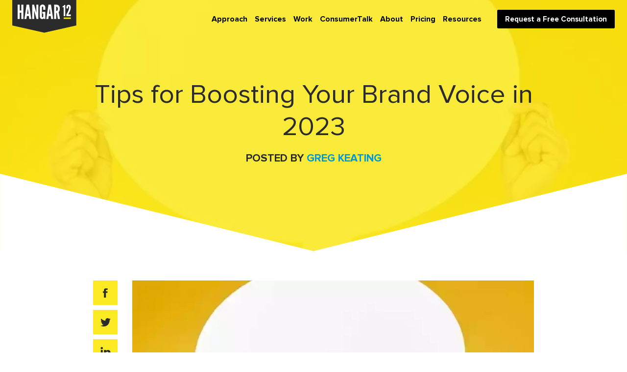

--- FILE ---
content_type: text/html; charset=UTF-8
request_url: https://www.hangar-12.com/blog/tips-for-boosting-your-brand-voice
body_size: 13076
content:
<!doctype html><html lang="en-us"><head>
    <meta charset="utf-8">
    <title>Tips for Boosting Your Brand Voice in 2023</title>
    <link rel="shortcut icon" href="https://www.hangar-12.com/hubfs/assets/favicon.png">
    <meta name="description" content="Click to learn some practical ways for boosting your CPG brand voice and ensuring it reflects your brand and marketing efforts perfectly. ">
    
    
    
    
      
    
    
    
    <meta name="viewport" content="width=device-width, initial-scale=1">

    
    <meta property="og:description" content="Click to learn some practical ways for boosting your CPG brand voice and ensuring it reflects your brand and marketing efforts perfectly. ">
    <meta property="og:title" content="Tips for Boosting Your Brand Voice in 2023">
    <meta name="twitter:description" content="Click to learn some practical ways for boosting your CPG brand voice and ensuring it reflects your brand and marketing efforts perfectly. ">
    <meta name="twitter:title" content="Tips for Boosting Your Brand Voice in 2023">

    

    
    <style>
a.cta_button{-moz-box-sizing:content-box !important;-webkit-box-sizing:content-box !important;box-sizing:content-box !important;vertical-align:middle}.hs-breadcrumb-menu{list-style-type:none;margin:0px 0px 0px 0px;padding:0px 0px 0px 0px}.hs-breadcrumb-menu-item{float:left;padding:10px 0px 10px 10px}.hs-breadcrumb-menu-divider:before{content:'›';padding-left:10px}.hs-featured-image-link{border:0}.hs-featured-image{float:right;margin:0 0 20px 20px;max-width:50%}@media (max-width: 568px){.hs-featured-image{float:none;margin:0;width:100%;max-width:100%}}.hs-screen-reader-text{clip:rect(1px, 1px, 1px, 1px);height:1px;overflow:hidden;position:absolute !important;width:1px}
</style>

<link rel="stylesheet" href="https://www.hangar-12.com/hubfs/hub_generated/template_assets/1/100239469088/1744283409855/template_main.min.css">
<link rel="stylesheet" href="https://www.hangar-12.com/hubfs/hub_generated/template_assets/1/100239685173/1744283408272/template_blog.min.css">
<link rel="stylesheet" href="https://www.hangar-12.com/hubfs/hub_generated/template_assets/1/100238874491/1744283409324/template_theme-overrides.min.css">

<style>
  #module_1677559932114299.blf-sec {  padding-top: 25px;}
  #module_1677559932114299 .blf-inr { padding: 35px 30px 50px; background-color: #f5f5f5;}
  #module_1677559932114299 .blf-title h3 { margin-bottom: 0; line-height: 1.3; font-size: 27px; font-weight: 700; text-align: center; }
  #module_1677559932114299 .blf-form { padding-top: 40px;}
  #module_1677559932114299 .blf-form h3 { margin: 0; color: 2b2b2b;}
  #module_1677559932114299 .blf-form .actions{ text-align: center;}
  #module_1677559932114299 .submitted-message {text-align: center;}
  @media(max-width: 1080px){ #module_1677559932114299.blf-sec {  } #module_1677559932114299 .blf-inr { padding: 25px 25px 35px;} }
  @media(max-width: 767px){ #module_1677559932114299.blf-sec {  } #module_1677559932114299 .blf-form { padding-top: 35px;}
    #module_1677559932114299 .blf-inr { padding: 25px 20px 35px;} #module_1677559932114299 .blf-form form fieldset.form-columns-2 .field { width: 100% !important;}}
</style>


<style>

  .blpPost-banner {padding-top: 160px; position: relative; padding-bottom: 177px;}
  .blpPost-banner .content-wrapper { position: relative; z-index: 3;}
  .blpPost-banner:before { background-color: rgba(252,233,12,.8); content: '';  top: 0; left: 0; width: 100%; height: 100%; position: absolute;  z-index: 1;}
  .blpPost-svg { position: absolute; left: 0; bottom: 0; width: 100%; height: auto; line-height: 0; z-index: 2;}
  .blpPost-banner-in { text-align: center; margin: 0 auto; max-width: 950px;}
  .blpPost-title h1 { margin-bottom: 0; line-height: 1.2;}
  .blpPost-del {padding-top: 10px; font-size: 22px; font-weight: 700; line-height: 2;text-transform: uppercase;}
  .blpPost-del p a {font-weight: 700;  color: var(--light-blue); transition: all ease 0.3s;}
  .blpPost-del p a:hover { text-decoration: underline; color: #0778cc;}

  .blpst-col {padding: 50px 0;}
  .blpst-col-inr {margin: 0 auto; max-width: 900px;}
  .blpst-ls {width: 50px;}
  .blpst-rs {width: calc(100% - 50px); padding-left: 30px;}
  .blpst-social>ul { margin: 0; padding: 0; list-style: none;}
  .blpst-social>ul>li>a { width: 50px; height: 50px; background-color: var(--broom); display: flex; flex-wrap: wrap; justify-content: center; align-items: center; transition: all ease 0.3s;}
  .blpst-social>ul>li>a svg path { fill: #2b2b2b; transition: all ease 0.3s;}
  .blpst-social>ul>li + li { margin-top: 10px;}
  .blpst-social>ul>li>a:hover {background-color: #2b2b2b;}
  .blpst-social>ul>li>a:hover svg path {fill: var(--broom);}
  .blpst-social>ul>li>a svg { line-height: 0; height: auto;}
  .blpst-cont { font-size: 15px; line-height: 1.8;}
  .blpst-cont p a { font-size: 15px; line-height: 1.8; font-weight: 700;  color: #067ccd;  transition: all ease 0.3s;}
  .blpst-cont p a:hover { text-decoration: underline;}
  .blpst-cont *+p { padding-top: 12px;}
  .blpst-cont h2, .blpst-cont h3, .blpst-cont h4, .blpst-cont h5, .blpst-cont h6 {margin-bottom: 0; line-height: 1.3;}
  .blpst-cont h2 a, .blpst-cont h3 a, .blpst-cont h4 a, .blpst-cont h5 a, .blpst-cont h6 a {color: #009ad9; transition: all ease 0.3s;}
  .blpst-cont h2 a:hover, .blpst-cont h3 a:hover, .blpst-cont h4 a:hover, .blpst-cont h5 a:hover, .blpst-cont h6 a:hover {text-decoration: underline; color: #0778cc;}
  .blpst-cont *+h2, .blpst-cont *+h3, .blpst-cont *+h4, .blpst-cont *+h5, .blpst-cont *+h6 { padding-top: 12px;}

  .blpst-topic {padding-top: 35px;}
  .tpLink { color: #2b2b2b; display: inline-block; font-family: proxima-nova,sans-serif; font-weight: 700; padding-right: 17px; font-size: 25px; line-height: 1.08;}
  .blpst-topic a.tpTag {line-height: 1.58; font-size: 17px; color: #2b2b2b; font-weight: 400; font-family: Open Sans,sans-serif; letter-spacing: .042em; transition: all ease 0.3s;}
  .blpst-topic a.tpTag:hover { text-decoration: underline;}

  .blpsts-social{display: none;}

  .rltd-sec {padding-top: 42px;}
  .rltd-title h3 {margin-bottom: 0;font-size: 27px;line-height: 1.3;font-weight: 700;}
  .rltd-col-inr { margin: 0 -10px;}
  .rltd-col {padding-top: 6px;}
  .rltd-box { padding: 10px;}
  .rltd-box-in { background-color: #f5f5f5;}
  .rltd-img { position: relative; height: 200px;}
  .rltd-img a { position: absolute; top: 0; left: 0; width: 100%; height: 100%;}
  .rltd-del { padding: 20px 30px 22px;}
  .rltd-link h4 { margin-bottom: 0; line-height: 1.3; font-size: 26px;}
  .rltd-link h4 a {transition: all ease 0.3s;}
  .rltd-link h4 a:hover { text-decoration: underline;}

  @media(min-width: 1401px){
    .blpPost-svg svg:last-child {display: none;}
    .blpPost-svg svg:first-child {display: block;}
  }

  @media (max-width: 1400px){
    .blpPost-svg svg:first-child {display: none;}
  }

  @media(max-width:1080px){

    .blpPost-del {font-size: 19px; line-height: 1.84; }
    .blpPost-banner {padding-top: 131px; padding-bottom: 141px;}
    .blpPost-banner-in {max-width: 100%;}
    .blpPost-title h1 {font-size: 26px;}
    .blpst-col-inr{max-width: 100%;}

    .tpLink{font-size: 22px;}
    .blpst-topic a.tpTag{line-height: 1.6; font-size: 15px;}

    .rltd-title h3, .rltd-link h4 {font-size: 23px;}
    .rltd-sec { padding-top: 39px;}
    .rltd-del { padding: 18px 25px 22px;}

  }


  @media(max-width:991px){    
    .rltd-img { height: 160px;}
  }

  @media(max-width:767px){
    .blpPost-banner {padding-top: 87px; padding-bottom: 85px;}

    .blpsts-social{display: block;}
    .blpst-ls{display: none;}
    .blpst-rs {width: 100%; padding-left: 0;}
    .blpsts-social { padding-top: 12px;}
    .blpst-social>ul {margin: 0 -2px !important;display: flex;flex-wrap: wrap;}
    .blpst-social>ul>li {padding: 2px;}
    .blpst-social>ul>li + li {margin-top: 0;}
    .rltd-col-inr { margin:0;}
    .rltd-box { padding: 0;}
    .rltd-box + .rltd-box { padding-top: 20px;}
    .rltd-col { padding-top: 14px;}
    .rltd-img { height: auto; padding-bottom: 56.6%;}

  }

</style>

<style>
  @font-face {
    font-family: "Lato";
    font-weight: 400;
    font-style: normal;
    font-display: swap;
    src: url("/_hcms/googlefonts/Lato/regular.woff2") format("woff2"), url("/_hcms/googlefonts/Lato/regular.woff") format("woff");
  }
  @font-face {
    font-family: "Lato";
    font-weight: 700;
    font-style: normal;
    font-display: swap;
    src: url("/_hcms/googlefonts/Lato/700.woff2") format("woff2"), url("/_hcms/googlefonts/Lato/700.woff") format("woff");
  }
  @font-face {
    font-family: "Merriweather";
    font-weight: 400;
    font-style: normal;
    font-display: swap;
    src: url("/_hcms/googlefonts/Merriweather/regular.woff2") format("woff2"), url("/_hcms/googlefonts/Merriweather/regular.woff") format("woff");
  }
  @font-face {
    font-family: "Merriweather";
    font-weight: 700;
    font-style: normal;
    font-display: swap;
    src: url("/_hcms/googlefonts/Merriweather/700.woff2") format("woff2"), url("/_hcms/googlefonts/Merriweather/700.woff") format("woff");
  }
</style>

    

    
<!--  Added by GoogleAnalytics integration -->
<script>
var _hsp = window._hsp = window._hsp || [];
_hsp.push(['addPrivacyConsentListener', function(consent) { if (consent.allowed || (consent.categories && consent.categories.analytics)) {
  (function(i,s,o,g,r,a,m){i['GoogleAnalyticsObject']=r;i[r]=i[r]||function(){
  (i[r].q=i[r].q||[]).push(arguments)},i[r].l=1*new Date();a=s.createElement(o),
  m=s.getElementsByTagName(o)[0];a.async=1;a.src=g;m.parentNode.insertBefore(a,m)
})(window,document,'script','//www.google-analytics.com/analytics.js','ga');
  ga('create','UA-18562224-12','auto');
  ga('send','pageview');
}}]);
</script>

<!-- /Added by GoogleAnalytics integration -->


<!-- Google Tag Manager -->
<script>(function(w,d,s,l,i){w[l]=w[l]||[];w[l].push({'gtm.start':
new Date().getTime(),event:'gtm.js'});var f=d.getElementsByTagName(s)[0],
j=d.createElement(s),dl=l!='dataLayer'?'&l='+l:'';j.async=true;j.src=
'https://www.googletagmanager.com/gtm.js?id='+i+dl;f.parentNode.insertBefore(j,f);
})(window,document,'script','dataLayer','GTM-WDC7J6D');</script>
<!-- End Google Tag Manager -->

<!-- Global site tag (gtag.js) - Google Ads: 962518687 -->
<script async src="https://www.googletagmanager.com/gtag/js?id=AW-962518687"></script>
<script>
  window.dataLayer = window.dataLayer || [];
  function gtag(){dataLayer.push(arguments);}
  gtag('js', new Date());

  gtag('config', 'AW-962518687');
</script>

<script src="https://use.typekit.net/ifx0nif.js"></script>
<script>try{Typekit.load({ async: true });}catch(e){}</script>


<meta property="og:image" content="https://www.hangar-12.com/hubfs/quote-cloud-1.webp">
<meta property="og:image:width" content="820">
<meta property="og:image:height" content="429">
<meta property="og:image:alt" content="quote cloud-1">
<meta name="twitter:image" content="https://www.hangar-12.com/hubfs/quote-cloud-1.webp">
<meta name="twitter:image:alt" content="quote cloud-1">

<meta property="og:url" content="https://www.hangar-12.com/blog/tips-for-boosting-your-brand-voice">
<meta name="twitter:card" content="summary_large_image">

<link rel="canonical" href="https://www.hangar-12.com/blog/tips-for-boosting-your-brand-voice">

<meta property="og:type" content="article">
<link rel="alternate" type="application/rss+xml" href="https://www.hangar-12.com/blog/rss.xml">
<meta name="twitter:domain" content="www.hangar-12.com">
<script src="//platform.linkedin.com/in.js" type="text/javascript">
    lang: en_US
</script>

<meta http-equiv="content-language" content="en-us">






  <meta name="generator" content="HubSpot"></head>
  <body>
    <div class="body-wrapper   hs-content-id-112859500151 hs-blog-post hs-blog-id-2836323126">
      
        <div data-global-resource-path="Hangar12_theme_2023/templates/partials/header.html"><header class="header">

  <div id="hs_cos_wrapper_module_16748988782465" class="hs_cos_wrapper hs_cos_wrapper_widget hs_cos_wrapper_type_module" style="" data-hs-cos-general-type="widget" data-hs-cos-type="module"><div class="header-section">
  <div class="content-wrapper">
    <div class="header-sec-inr">
      <div class="header-two-col">
        <div class="header-left">
          <div class="header-logo">
            

            <span id="hs_cos_wrapper_module_16748988782465_" class="hs_cos_wrapper hs_cos_wrapper_widget hs_cos_wrapper_type_logo" style="" data-hs-cos-general-type="widget" data-hs-cos-type="logo"><a href="//www.hangar-12.com" id="hs-link-module_16748988782465_" style="border-width:0px;border:0px;"><img src="https://www.hangar-12.com/hubfs/Hangar-2023/Images/hangar12-logo-1.svg" class="hs-image-widget " height="67" style="height: auto;width:131px;border-width:0px;border:0px;" width="131" alt="hangar12-logo-1" title="hangar12-logo-1" loading=""></a></span>
          </div>
        </div>
        <div class="header-right">
          <span class="expandMenu-s">
            <svg xmlns="http://www.w3.org/2000/svg" width="24" height="24" viewbox="0 0 24 24"><path fill="#2B2B2B" d="M24 6h-24v-4h24v4zm0 4h-24v4h24v-4zm0 8h-24v4h24v-4z"></path></svg>
            <span> Menu</span>
          </span>
          <div class="header-navigation-inr">

            <div class="headernavigation">
              <span id="hs_cos_wrapper_module_16748988782465_" class="hs_cos_wrapper hs_cos_wrapper_widget hs_cos_wrapper_type_menu" style="" data-hs-cos-general-type="widget" data-hs-cos-type="menu"><div id="hs_menu_wrapper_module_16748988782465_" class="hs-menu-wrapper active-branch no-flyouts hs-menu-flow-horizontal" role="navigation" data-sitemap-name="default" data-menu-id="100244308104" aria-label="Navigation Menu">
 <ul role="menu">
  <li class="hs-menu-item hs-menu-depth-1" role="none"><a href="https://www.hangar-12.com/approach/" role="menuitem">Approach</a></li>
  <li class="hs-menu-item hs-menu-depth-1 hs-item-has-children" role="none"><a href="https://www.hangar-12.com/services/" aria-haspopup="true" aria-expanded="false" role="menuitem">Services</a>
   <ul role="menu" class="hs-menu-children-wrapper">
    <li class="hs-menu-item hs-menu-depth-2" role="none"><a href="https://www.hangar-12.com/services/digital-marketing/" role="menuitem">Digital Media</a></li>
    <li class="hs-menu-item hs-menu-depth-2" role="none"><a href="https://www.hangar-12.com/services/social-media/" role="menuitem">Social Media</a></li>
    <li class="hs-menu-item hs-menu-depth-2" role="none"><a href="https://www.hangar-12.com/services/shopper-marketing/" role="menuitem">Retail Media</a></li>
    <li class="hs-menu-item hs-menu-depth-2" role="none"><a href="https://www.hangar-12.com/services/consumer-promotion/" role="menuitem">Consumer Promotion</a></li>
    <li class="hs-menu-item hs-menu-depth-2" role="none"><a href="https://www.pkgbranding.com/" role="menuitem">Packaging Design</a></li>
   </ul></li>
  <li class="hs-menu-item hs-menu-depth-1 hs-item-has-children" role="none"><a href="https://www.hangar-12.com/work" aria-haspopup="true" aria-expanded="false" role="menuitem">Work</a>
   <ul role="menu" class="hs-menu-children-wrapper">
    <li class="hs-menu-item hs-menu-depth-2" role="none"><a href="https://www.hangar-12.com/work#brandexperience" role="menuitem">Brand Experience</a></li>
    <li class="hs-menu-item hs-menu-depth-2" role="none"><a href="https://www.hangar-12.com/work#featuredcase" role="menuitem">Case Studies</a></li>
   </ul></li>
  <li class="hs-menu-item hs-menu-depth-1" role="none"><a href="https://www.hangar-12.com/blog" role="menuitem">ConsumerTalk</a></li>
  <li class="hs-menu-item hs-menu-depth-1 hs-item-has-children" role="none"><a href="https://www.hangar-12.com/about" aria-haspopup="true" aria-expanded="false" role="menuitem">About</a>
   <ul role="menu" class="hs-menu-children-wrapper">
    <li class="hs-menu-item hs-menu-depth-2" role="none"><a href="https://www.hangar-12.com/about" role="menuitem">Our Story</a></li>
    <li class="hs-menu-item hs-menu-depth-2" role="none"><a href="https://www.hangar-12.com/scholarship" role="menuitem">Scholarship Program</a></li>
   </ul></li>
  <li class="hs-menu-item hs-menu-depth-1" role="none"><a href="https://www.hangar-12.com/pricing" role="menuitem">Pricing</a></li>
  <li class="hs-menu-item hs-menu-depth-1" role="none"><a href="https://www.hangar-12.com/resources/tag/ebook" role="menuitem">Resources</a></li>
  <li class="hs-menu-item hs-menu-depth-1" role="none"><a href="https://www.hangar-12.com/request-a-consultation/" role="menuitem">Request a Free Consultation</a></li>
 </ul>
</div></span>
            </div>

            <div class="mobile-three-col">
              <div class="left-s-s">
                <div class="calling-sec">
                  <div class="call-text">
                    
                    
                    <a href="tel:+13128709101"><svg xmlns="http://www.w3.org/2000/svg" width="24" height="24" viewbox="0 0 24 24"><path fill="#2B2B2B" d="M20 22.621l-3.521-6.795c-.008.004-1.974.97-2.064 1.011-2.24 1.086-6.799-7.82-4.609-8.994l2.083-1.026-3.493-6.817-2.106 1.039c-7.202 3.755 4.233 25.982 11.6 22.615.121-.055 2.102-1.029 2.11-1.033z" /></svg>
                      <span> Call Us</span>                
                    </a>

                  </div>
                </div>
              </div>
              <div class="middle-sec">
                <div class="mobile-logo">
                  

                  <span id="hs_cos_wrapper_module_16748988782465_" class="hs_cos_wrapper hs_cos_wrapper_widget hs_cos_wrapper_type_logo" style="" data-hs-cos-general-type="widget" data-hs-cos-type="logo"><a href="//www.hangar-12.com" id="hs-link-module_16748988782465_" style="border-width:0px;border:0px;"><img src="https://www.hangar-12.com/hubfs/Hangar-2023/Images/hangar12-logo-1.svg" class="hs-image-widget " height="67" style="height: auto;width:131px;border-width:0px;border:0px;" width="131" alt="hangar12-logo-1" title="hangar12-logo-1" loading=""></a></span>
                </div>
              </div>
              <div class="last-s-s">
                <div class="close-s">
                  <span>Close</span>
                  <svg xmlns="http://www.w3.org/2000/svg" width="24" height="24" viewbox="0 0 24 24"><path fill="#2B2B2B" d="M0 16.67l2.829 2.83 9.175-9.339 9.167 9.339 2.829-2.83-11.996-12.17z"></path></svg>
                </div>
              </div>
            </div>

          </div>


          <div class="calling-sec">
            <div class="call-text">
              
              
              <a href="tel:+13128709101"><svg xmlns="http://www.w3.org/2000/svg" width="24" height="24" viewbox="0 0 24 24"><path fill="#2B2B2B" d="M20 22.621l-3.521-6.795c-.008.004-1.974.97-2.064 1.011-2.24 1.086-6.799-7.82-4.609-8.994l2.083-1.026-3.493-6.817-2.106 1.039c-7.202 3.755 4.233 25.982 11.6 22.615.121-.055 2.102-1.029 2.11-1.033z" /></svg>
                <span> Call Us</span>                
              </a>

            </div>
          </div>

        </div>
      </div>
    </div>
  </div>
</div>

</div>

</header></div>
      

      

      <main id="main-content" class="body-container-wrapper">
        







<div class="blpPost-main">
  <div class="blpPost-banner bg" style="background-image: url(https://www.hangar-12.com/hubfs/quote-cloud-1.webp);">
    <div class="content-wrapper">
      <div class="blpPost-banner-in">
        <div class="blpPost-title">
          <h1><span id="hs_cos_wrapper_name" class="hs_cos_wrapper hs_cos_wrapper_meta_field hs_cos_wrapper_type_text" style="" data-hs-cos-general-type="meta_field" data-hs-cos-type="text">Tips for Boosting Your Brand Voice in 2023</span></h1>
        </div>
        <div class="blpPost-del">
          <p>
            POSTED BY <a href="https://www.hangar-12.com/blog/author/greg-keating">Greg Keating</a> 
          </p>
        </div>
      </div>
    </div>
    <div class="blpPost-svg">
      <svg class="svg-triangle__hd" viewbox="0 0 620 50" version="1.1" xmlns="http://www.w3.org/2000/svg"> <polygon points="0,0 310,47 620,0 620,60 0,50" fill="#FFFFFF"></polygon> </svg>
      <svg class="svg-triangle__sd" viewbox="0 0 380 50" version="1.1" xmlns="http://www.w3.org/2000/svg"> <polygon points="0,0 190,47 380,0 380,60 0,50" fill="#FFFFFF"></polygon> </svg>
    </div>
  </div>

  <div class="blpst-col">
    <div class="content-wrapper">
      <div class="blpst-col-inr">
        <div class="blpst-main flex flex-wrap"> 
          <div class="blpst-ls">
            <div class="blpst-ls-in">
              <div class="blpst-social">
                <ul>
                  <li><a href="https://www.facebook.com/sharer/sharer.php?u=https%3A%2F%2Fwww.hangar-12.com%2Fblog%2Ftips-for-boosting-your-brand-voice" data-type="facebook" title="Share on Facebook" target="_blank" rel="noopener"><svg height="21" width="10" xmlns="http://www.w3.org/2000/svg" viewbox="0 0 8 15"><path fill="#FFFFFF" fill-rule="evenodd" d="M0 4.96h1.71V3.45c0-.66.02-1.69.56-2.32C2.83.46 3.6 0 4.93 0 7.09 0 8 .28 8 .28l-.43 2.3s-.71-.19-1.38-.19c-.67 0-1.26.22-1.26.82v1.75h2.73L7.47 7.2H4.93V15H1.71V7.2H0V4.96" /></svg></a></li>
                  <li><a href="https://twitter.com/home?status=Tips+for+Boosting+Your+Brand+Voice+in+2023%20https%3A%2F%2Fwww.hangar-12.com%2Fblog%2Ftips-for-boosting-your-brand-voice" data-type="twitter" title="Tweet on Twitter" target="_blank" rel="noopener"><svg height="17" width="21" xmlns="http://www.w3.org/2000/svg" viewbox="0 0 17 14"><path fill="#FFFFFF" fill-rule="evenodd" d="M17 1.66c-.62.28-1.3.47-2 .55.72-.43 1.27-1.13 1.53-1.95-.67.4-1.42.7-2.22.86C13.68.43 12.77 0 11.77 0 9.84 0 8.28 1.58 8.28 3.53c0 .28.03.55.09.81C5.47 4.19 2.9 2.79 1.18.65c-.3.52-.47 1.13-.47 1.77 0 1.23.62 2.31 1.55 2.95-.57-.02-1.11-.18-1.58-.45v.05c0 1.71 1.2 3.14 2.8 3.46-.29.09-.6.13-.92.13-.22 0-.44-.02-.65-.06.44 1.4 1.73 2.42 3.25 2.45-1.19.95-2.69 1.51-4.33 1.51-.28 0-.56-.01-.83-.05 1.54 1 3.38 1.59 5.35 1.59 6.41 0 9.92-5.38 9.92-10.06 0-.15 0-.3-.01-.45.68-.5 1.27-1.12 1.74-1.83" /></svg></a></li>
                  <li><a href="https://www.linkedin.com/shareArticle?mini=true&amp;url=https%3A%2F%2Fwww.hangar-12.com%2Fblog%2Ftips-for-boosting-your-brand-voice&amp;title=Tips%20for%20Boosting%20Your%20Brand%20Voice%20in%202023&amp;summary=Click+to+learn+some+practical+ways+for+boosting+your+CPG+brand+voice+and+ensuring+it+reflects+your+brand+and+marketing+efforts+perfectly.&amp;source=" data-type="linkedin" title="Share on LinkedIn" target="_blank" rel="noopener"><svg height="19" width="21" xmlns="http://www.w3.org/2000/svg" viewbox="0 0 16 15"><path fill="#FFFFFF" fill-rule="evenodd" d="M16 15h-3.54V9.73c0-1.38-.55-2.33-1.77-2.33-.93 0-1.44.64-1.68 1.25-.09.22-.08.53-.08.84V15h-3.5s.04-9.34 0-10.19h3.5v1.6c.21-.7 1.33-1.7 3.11-1.7 2.22 0 3.96 1.47 3.96 4.62V15zM1.88 3.53h-.02C.73 3.53 0 2.76 0 1.77 0 .76.75 0 1.9 0c1.16 0 1.86.76 1.89 1.77 0 .98-.73 1.76-1.91 1.76zM.4 4.81h3.12V15H.4V4.81zm0 0" /></svg></a></li>
                  <li><a href="mailto:?subject=Tips%20for%20Boosting%20Your%20Brand%20Voice%20in%202023&amp;body=https%3A%2F%2Fwww.hangar-12.com%2Fblog%2Ftips-for-boosting-your-brand-voice" data-type="email" title="Email"><svg height="16" width="21" xmlns="http://www.w3.org/2000/svg" viewbox="0 0 18 13"><path fill="#FFFFFF" fill-rule="evenodd" d="M1.65 11.77c-.3 0-.55-.27-.55-.61V1.87l7.26 6.49c.02.02.03.04.05.06.1.12.25.18.39.18s.29-.06.39-.18c.02-.02.03-.04.05-.06l7.26-6.49v9.29c0 .34-.25.61-.55.61H1.65zM15.49 1.23L8.8 7.21 2.11 1.23h13.38zM17.44.18c-.12-.15-.29-.2-.46-.17H.62C.45-.02.28.03.16.18.05.3 0 .45 0 .61v11.78c0 .34.25.61.55.61h16.5c.3 0 .55-.27.55-.61V.62c0-.17-.05-.32-.16-.44zm0 0" /></svg></a></li>
                </ul>
              </div>
            </div>
          </div>
          <div class="blpst-rs">
            <div class="blpst-rs-in">
              <div class="blpst-cont">                
                <span id="hs_cos_wrapper_post_body" class="hs_cos_wrapper hs_cos_wrapper_meta_field hs_cos_wrapper_type_rich_text" style="" data-hs-cos-general-type="meta_field" data-hs-cos-type="rich_text"><p><img src="https://www.hangar-12.com/hs-fs/hubfs/quote-cloud-1.webp?width=820&amp;height=429&amp;name=quote-cloud-1.webp" alt="quote cloud-1" width="820" height="429" loading="lazy" style="height: auto; max-width: 100%; width: 820px;" srcset="https://www.hangar-12.com/hs-fs/hubfs/quote-cloud-1.webp?width=410&amp;height=215&amp;name=quote-cloud-1.webp 410w, https://www.hangar-12.com/hs-fs/hubfs/quote-cloud-1.webp?width=820&amp;height=429&amp;name=quote-cloud-1.webp 820w, https://www.hangar-12.com/hs-fs/hubfs/quote-cloud-1.webp?width=1230&amp;height=644&amp;name=quote-cloud-1.webp 1230w, https://www.hangar-12.com/hs-fs/hubfs/quote-cloud-1.webp?width=1640&amp;height=858&amp;name=quote-cloud-1.webp 1640w, https://www.hangar-12.com/hs-fs/hubfs/quote-cloud-1.webp?width=2050&amp;height=1073&amp;name=quote-cloud-1.webp 2050w, https://www.hangar-12.com/hs-fs/hubfs/quote-cloud-1.webp?width=2460&amp;height=1287&amp;name=quote-cloud-1.webp 2460w" sizes="(max-width: 820px) 100vw, 820px"></p>
<p>Your brand voice is one of the most important things in establishing your business. It directly impacts how your customers and target audiences perceive your brand and its products. A brand's voice can be upbeat, casual, snarky, on point, laid back, motivated, or a unique combination of these elements.<!--more--></p>
<p>Brand voice is the way your company presents itself to the world. While some brand voices are similar to others, each is at least somewhat original. When your CPG brand can define its exact voice, it'll come across as more attractive to its audience and inspire loyalty and trust.</p>
<p>Here are some practical ways to boost your brand voice in 2023 and beyond.</p>
<h2 style="font-weight: normal;">1. Know how your brand and your audience fit together.</h2>
<p>If you don't know what makes your brand unique from all the rest, or if you don't know your audience intimately, you won't understand how the two fit together, and you'll risk alienating said audience. It's a waste of time and money to engage in CPG marketing for your brand until you've nailed your brand and audience. Once you know them, however, it makes your job as a marketer easier than you ever dreamed.</p>
<h2>2. Write down guidelines for adhering to brand voice.</h2>
<p>Everyone that works on your CPG marketing needs to have a deep understanding of your brand voice if they're going to write ad copy and content consistent with that voice. Writing down <a href="https://techbullion.com/7-tips-for-finding-your-brand-voice-in-2023/#:~:text=7%20Tips%20for%20Finding%20Your%20Brand%20Voice%20in,Get%20Feedback%20...%207%20Refine%20and%20Adapt%20" rel="noopener noreferrer" target="_blank">guidelines</a> that define and explain your brand's voice clearly will help make your brand voice consistent no matter who's doing the marketing.</p>
<p><img src="https://www.hangar-12.com/hs-fs/hubfs/AdobeStock_352898493_1200x.webp?width=820&amp;height=547&amp;name=AdobeStock_352898493_1200x.webp" alt="Smiling woman looking at her phone." loading="lazy" width="820" height="547" style="width: 820px; margin-left: auto; margin-right: auto; display: block; height: auto; max-width: 100%;" srcset="https://www.hangar-12.com/hs-fs/hubfs/AdobeStock_352898493_1200x.webp?width=410&amp;height=274&amp;name=AdobeStock_352898493_1200x.webp 410w, https://www.hangar-12.com/hs-fs/hubfs/AdobeStock_352898493_1200x.webp?width=820&amp;height=547&amp;name=AdobeStock_352898493_1200x.webp 820w, https://www.hangar-12.com/hs-fs/hubfs/AdobeStock_352898493_1200x.webp?width=1230&amp;height=821&amp;name=AdobeStock_352898493_1200x.webp 1230w, https://www.hangar-12.com/hs-fs/hubfs/AdobeStock_352898493_1200x.webp?width=1640&amp;height=1094&amp;name=AdobeStock_352898493_1200x.webp 1640w, https://www.hangar-12.com/hs-fs/hubfs/AdobeStock_352898493_1200x.webp?width=2050&amp;height=1368&amp;name=AdobeStock_352898493_1200x.webp 2050w, https://www.hangar-12.com/hs-fs/hubfs/AdobeStock_352898493_1200x.webp?width=2460&amp;height=1641&amp;name=AdobeStock_352898493_1200x.webp 2460w" sizes="(max-width: 820px) 100vw, 820px"></p>
<h2>3. Test your marketing materials and get as much feedback as possible.</h2>
<p>There will be <a href="https://www.grammarly.com/business/learn/consistent-brand-voice/?utm_source=bing&amp;utm_medium=cpc&amp;utm_campaign=384778971&amp;utm_content=81501370106010&amp;utm_term=https%3A%2F%2Fwww.grammarly.com%2F&amp;keywordid=2333301113172390&amp;targetid=dat-2333301113172390:loc-190&amp;adgroup=1304021040239832&amp;device=c&amp;matchtype=b&amp;network=o&amp;extension=&amp;clickid=df6b1e07a13b1ed06f1a7a3e2d8ef1f7&amp;&amp;utm_source=bing&amp;utm_medium=cpc&amp;utm_campaign=384778971&amp;utm_targetid=dat-2333301113172390:loc-190&amp;msclkid=df6b1e07a13b1ed06f1a7a3e2d8ef1f7&amp;utm_term=https%3A%2F%2Fwww.grammarly.com%2F&amp;utm_content=Homepage_DSA&amp;gclid=df6b1e07a13b1ed06f1a7a3e2d8ef1f7&amp;gclsrc=3p.ds" rel="noopener noreferrer" target="_blank">inconsistencies</a> in your CPG brand voice from time to time, no matter how much you train your staff. This is where testing comes in. Your target audience will be sharp at picking up on inconsistencies. If you listen carefully to the feedback given, it'll help you become more consistent in your brand voice over time.&nbsp;</p>
<h2>4. Don't be afraid to evolve.</h2>
<p>Some brands are inflexible once they nail their voices and refuse to change even the smallest details as doing so might impact the voices negatively. However, change is inevitable, and it's possible (and even necessary) to make adjustments to your brand voice as you grow and market conditions or trends change. So long as the changes show gradual growth and evolution while they continue to reflect your brand in a unique and positive light, they're likely to be well received. &nbsp;</p>
<p>Whether your CPG marketing strategy relies on performance marketing or it's a more traditional model, boosting your brand voice has benefits that go far beyond a unique style or tone. For more help with your CPG marketing, <a class="ms_click_tracking" href="https://www.hangar-12.com/resources/tag/ebook#?__mscta=3175_96066_162">check out everything Hangar-12 has to offer.</a></p>
<p><a class="ms_click_tracking" href="https://www.hangar-12.com/resources/tag/ebook#?__mscta=3175_96066_162" rel="noopener"><img id="__hsnew" src="https://www.hangar-12.com/hs-fs/hubfs/20220425-The-marketing-motherlode_600x.webp?width=600&amp;height=314&amp;name=20220425-The-marketing-motherlode_600x.webp" alt="The Marketing motherload" loading="lazy" width="600" height="314" style="margin-left: auto; margin-right: auto; display: block; height: auto; max-width: 100%; width: 600px;" srcset="https://www.hangar-12.com/hs-fs/hubfs/20220425-The-marketing-motherlode_600x.webp?width=300&amp;height=157&amp;name=20220425-The-marketing-motherlode_600x.webp 300w, https://www.hangar-12.com/hs-fs/hubfs/20220425-The-marketing-motherlode_600x.webp?width=600&amp;height=314&amp;name=20220425-The-marketing-motherlode_600x.webp 600w, https://www.hangar-12.com/hs-fs/hubfs/20220425-The-marketing-motherlode_600x.webp?width=900&amp;height=471&amp;name=20220425-The-marketing-motherlode_600x.webp 900w, https://www.hangar-12.com/hs-fs/hubfs/20220425-The-marketing-motherlode_600x.webp?width=1200&amp;height=628&amp;name=20220425-The-marketing-motherlode_600x.webp 1200w, https://www.hangar-12.com/hs-fs/hubfs/20220425-The-marketing-motherlode_600x.webp?width=1500&amp;height=785&amp;name=20220425-The-marketing-motherlode_600x.webp 1500w, https://www.hangar-12.com/hs-fs/hubfs/20220425-The-marketing-motherlode_600x.webp?width=1800&amp;height=942&amp;name=20220425-The-marketing-motherlode_600x.webp 1800w" sizes="(max-width: 600px) 100vw, 600px"></a></p>
<!-- Media Shower Impressions -->
<div class="ms_article_id" data-ms-article-id="96066" style="display: none;">&nbsp;</div>
<!-- /Media Shower Impressions --></span>
              </div>
              <div class="blpst-topic">
                
                <p>
                  <span class="tpLink">Topics</span>
                  
                  <a class="tpTag" href="https://www.hangar-12.com/blog/topic/branding">branding</a>,
                  
                  <a class="tpTag" href="https://www.hangar-12.com/blog/topic/brand-perception">Brand perception</a>,
                  
                  <a class="tpTag" href="https://www.hangar-12.com/blog/topic/brand-strategy">brand strategy</a>,
                  
                  <a class="tpTag" href="https://www.hangar-12.com/blog/topic/brand-marketing">Brand Marketing</a>
                  
                </p>
                
              </div>
              <div class="blpsts-social">
                <div class="blpst-social">
                  <ul>
                    <li><a href="https://www.facebook.com/sharer/sharer.php?u=https%3A%2F%2Fwww.hangar-12.com%2Fblog%2Ftips-for-boosting-your-brand-voice" data-type="facebook" title="Share on Facebook" target="_blank" rel="noopener"><svg height="21" width="10" xmlns="http://www.w3.org/2000/svg" viewbox="0 0 8 15"><path fill="#FFFFFF" fill-rule="evenodd" d="M0 4.96h1.71V3.45c0-.66.02-1.69.56-2.32C2.83.46 3.6 0 4.93 0 7.09 0 8 .28 8 .28l-.43 2.3s-.71-.19-1.38-.19c-.67 0-1.26.22-1.26.82v1.75h2.73L7.47 7.2H4.93V15H1.71V7.2H0V4.96" /></svg></a></li>
                    <li><a href="https://twitter.com/home?status=Tips+for+Boosting+Your+Brand+Voice+in+2023%20https%3A%2F%2Fwww.hangar-12.com%2Fblog%2Ftips-for-boosting-your-brand-voice" data-type="twitter" title="Tweet on Twitter" target="_blank" rel="noopener"><svg height="17" width="21" xmlns="http://www.w3.org/2000/svg" viewbox="0 0 17 14"><path fill="#FFFFFF" fill-rule="evenodd" d="M17 1.66c-.62.28-1.3.47-2 .55.72-.43 1.27-1.13 1.53-1.95-.67.4-1.42.7-2.22.86C13.68.43 12.77 0 11.77 0 9.84 0 8.28 1.58 8.28 3.53c0 .28.03.55.09.81C5.47 4.19 2.9 2.79 1.18.65c-.3.52-.47 1.13-.47 1.77 0 1.23.62 2.31 1.55 2.95-.57-.02-1.11-.18-1.58-.45v.05c0 1.71 1.2 3.14 2.8 3.46-.29.09-.6.13-.92.13-.22 0-.44-.02-.65-.06.44 1.4 1.73 2.42 3.25 2.45-1.19.95-2.69 1.51-4.33 1.51-.28 0-.56-.01-.83-.05 1.54 1 3.38 1.59 5.35 1.59 6.41 0 9.92-5.38 9.92-10.06 0-.15 0-.3-.01-.45.68-.5 1.27-1.12 1.74-1.83" /></svg></a></li>
                    <li><a href="https://www.linkedin.com/shareArticle?mini=true&amp;url=https%3A%2F%2Fwww.hangar-12.com%2Fblog%2Ftips-for-boosting-your-brand-voice&amp;title=Tips%20for%20Boosting%20Your%20Brand%20Voice%20in%202023&amp;summary=Click+to+learn+some+practical+ways+for+boosting+your+CPG+brand+voice+and+ensuring+it+reflects+your+brand+and+marketing+efforts+perfectly.&amp;source=" data-type="linkedin" title="Share on LinkedIn" target="_blank" rel="noopener"><svg height="19" width="21" xmlns="http://www.w3.org/2000/svg" viewbox="0 0 16 15"><path fill="#FFFFFF" fill-rule="evenodd" d="M16 15h-3.54V9.73c0-1.38-.55-2.33-1.77-2.33-.93 0-1.44.64-1.68 1.25-.09.22-.08.53-.08.84V15h-3.5s.04-9.34 0-10.19h3.5v1.6c.21-.7 1.33-1.7 3.11-1.7 2.22 0 3.96 1.47 3.96 4.62V15zM1.88 3.53h-.02C.73 3.53 0 2.76 0 1.77 0 .76.75 0 1.9 0c1.16 0 1.86.76 1.89 1.77 0 .98-.73 1.76-1.91 1.76zM.4 4.81h3.12V15H.4V4.81zm0 0" /></svg></a></li>
                    <li><a href="mailto:?subject=Tips%20for%20Boosting%20Your%20Brand%20Voice%20in%202023&amp;body=https%3A%2F%2Fwww.hangar-12.com%2Fblog%2Ftips-for-boosting-your-brand-voice" data-type="email" title="Email"><svg height="16" width="21" xmlns="http://www.w3.org/2000/svg" viewbox="0 0 18 13"><path fill="#FFFFFF" fill-rule="evenodd" d="M1.65 11.77c-.3 0-.55-.27-.55-.61V1.87l7.26 6.49c.02.02.03.04.05.06.1.12.25.18.39.18s.29-.06.39-.18c.02-.02.03-.04.05-.06l7.26-6.49v9.29c0 .34-.25.61-.55.61H1.65zM15.49 1.23L8.8 7.21 2.11 1.23h13.38zM17.44.18c-.12-.15-.29-.2-.46-.17H.62C.45-.02.28.03.16.18.05.3 0 .45 0 .61v11.78c0 .34.25.61.55.61h16.5c.3 0 .55-.27.55-.61V.62c0-.17-.05-.32-.16-.44zm0 0" /></svg></a></li>
                  </ul>
                </div>
              </div>
              <div class="rltd-sec">
                <div class="rltd-sec-in">
                  <div class="rltd-title">
                    <h3>
                      Related Posts
                    </h3>
                  </div>
                  <div class="rltd-col">
                    
                    
                    
                    <div class="rltd-col-inr flex flex-wrap">
                      
                       
                      <div class="rltd-box w50 mw100">
                        <div class="rltd-box-in">
                          <div class="rltd-img bg" style="background-image: url(https://www.hangar-12.com/hubfs/products%20that%20need%20CPG-rebranding.jpg);">
                            <a href="https://www.hangar-12.com/blog/landscape-of-cpg-re-branding"></a>
                          </div>
                          <div class="rltd-del">
                            <div class="rltd-link">
                              <h4>
                                <a href="https://www.hangar-12.com/blog/landscape-of-cpg-re-branding">Navigating the Landscape of CPG Re-branding: Do’s and Don'ts</a>
                              </h4>
                            </div>
                          </div>
                        </div>
                      </div> 
                      
                      
                       
                      <div class="rltd-box w50 mw100">
                        <div class="rltd-box-in">
                          <div class="rltd-img bg" style="background-image: url(https://www.hangar-12.com/hubfs/woman%20checking%20the%20packaging%20of%20a%20product.jpg);">
                            <a href="https://www.hangar-12.com/blog/cpg-re-branding"></a>
                          </div>
                          <div class="rltd-del">
                            <div class="rltd-link">
                              <h4>
                                <a href="https://www.hangar-12.com/blog/cpg-re-branding">Turning Around a Tired Brand: The Fundamentals of CPG Re-branding</a>
                              </h4>
                            </div>
                          </div>
                        </div>
                      </div> 
                      
                      
                    </div>
                    
                    
                    
                    
                    
                    
                    
                                      
                  </div>
                </div>
              </div>
              <div class="rltd-form-b">
                <div id="hs_cos_wrapper_module_1677559932114299" class="hs_cos_wrapper hs_cos_wrapper_widget hs_cos_wrapper_type_module" style="" data-hs-cos-general-type="widget" data-hs-cos-type="module"><div id="">
  <div class="blf-sec" id="module_1677559932114299">
    <div class="blf-inr">
      
      <div class="blf-title">
        <h3>
          Request a Free Consultation
        </h3>
      </div>
      
      <div class="blf-form">
        <span id="hs_cos_wrapper_module_1677559932114299_" class="hs_cos_wrapper hs_cos_wrapper_widget hs_cos_wrapper_type_form" style="" data-hs-cos-general-type="widget" data-hs-cos-type="form"><h3 id="hs_cos_wrapper_form_355349981_title" class="hs_cos_wrapper form-title" data-hs-cos-general-type="widget_field" data-hs-cos-type="text"></h3>

<div id="hs_form_target_form_355349981"></div>









</span>
      </div>
    </div>
  </div>
</div>
</div>
              </div>
            </div>
          </div>     
        </div>
      </div>
    </div>    
  </div>
</div>



      </main>

      
        <div data-global-resource-path="Hangar12_theme_2023/templates/partials/footer.html"><footer class="footer">
  <div id="hs_cos_wrapper_module_16750589515404" class="hs_cos_wrapper hs_cos_wrapper_widget hs_cos_wrapper_type_module" style="" data-hs-cos-general-type="widget" data-hs-cos-type="module"><div class="footer-section">
  <div class="footer-three-row">
    <div class="footer-first-sec">
      <div class="content-wrapper">
        <div class="footer-sec-inr">
          <div class="footer-fst-cls">
            <div class="footer-two-col">
              <div class="footer-left">
                <div class="footer-lft-inr">
                  
                  <div class="footer-logo-title fontWhite">
                    <h4>
                      HANGAR12
                    </h4>
                  </div>
                  
                  
                  <div class="footer-content fontWhite">
                    <h4>Chicago / Minneapolis / St.Louis</h4>
<a href="mailto:info@Hangar-12.com">info@Hangar-12.com</a>
                  </div>
                  
                  <div class="review-two-col">
                    <div class="review-left">
                      
                      <div class="review-title fontWhite">
                        Reviewed on
                      </div>
                      
                      <div class="review-logo">
                        
                        
                        <a href="https://clutch.co/profile/hangar12?utm_source=widget&amp;utm_medium=2&amp;utm_campaign=widget&amp;utm_content=logo&amp;utm_term=www.hangar-12.com">
                          
                          
                          
                          
                          
                          <img src="https://www.hangar-12.com/hubfs/download.svg" alt="download" loading="lazy" width="400" height="400" style="max-width: 100%; height: auto;">
                          
                        </a>
                      </div>
                    </div>
                    <div class="review-right">
                      
                      <div class="review-icons">
                        <span id="hs_cos_wrapper_module_16750589515404_" class="hs_cos_wrapper hs_cos_wrapper_widget hs_cos_wrapper_type_icon" style="" data-hs-cos-general-type="widget" data-hs-cos-type="icon"><svg version="1.0" xmlns="http://www.w3.org/2000/svg" viewbox="0 0 576 512" aria-hidden="true"><g id="Star1_layer"><path d="M259.3 17.8L194 150.2 47.9 171.5c-26.2 3.8-36.7 36.1-17.7 54.6l105.7 103-25 145.5c-4.5 26.3 23.2 46 46.4 33.7L288 439.6l130.7 68.7c23.2 12.2 50.9-7.4 46.4-33.7l-25-145.5 105.7-103c19-18.5 8.5-50.8-17.7-54.6L382 150.2 316.7 17.8c-11.7-23.6-45.6-23.9-57.4 0z" /></g></svg></span>
                      </div>
                      
                      <div class="review-icons">
                        <span id="hs_cos_wrapper_module_16750589515404_" class="hs_cos_wrapper hs_cos_wrapper_widget hs_cos_wrapper_type_icon" style="" data-hs-cos-general-type="widget" data-hs-cos-type="icon"><svg version="1.0" xmlns="http://www.w3.org/2000/svg" viewbox="0 0 576 512" aria-hidden="true"><g id="Star2_layer"><path d="M259.3 17.8L194 150.2 47.9 171.5c-26.2 3.8-36.7 36.1-17.7 54.6l105.7 103-25 145.5c-4.5 26.3 23.2 46 46.4 33.7L288 439.6l130.7 68.7c23.2 12.2 50.9-7.4 46.4-33.7l-25-145.5 105.7-103c19-18.5 8.5-50.8-17.7-54.6L382 150.2 316.7 17.8c-11.7-23.6-45.6-23.9-57.4 0z" /></g></svg></span>
                      </div>
                      
                      <div class="review-icons">
                        <span id="hs_cos_wrapper_module_16750589515404_" class="hs_cos_wrapper hs_cos_wrapper_widget hs_cos_wrapper_type_icon" style="" data-hs-cos-general-type="widget" data-hs-cos-type="icon"><svg version="1.0" xmlns="http://www.w3.org/2000/svg" viewbox="0 0 576 512" aria-hidden="true"><g id="Star3_layer"><path d="M259.3 17.8L194 150.2 47.9 171.5c-26.2 3.8-36.7 36.1-17.7 54.6l105.7 103-25 145.5c-4.5 26.3 23.2 46 46.4 33.7L288 439.6l130.7 68.7c23.2 12.2 50.9-7.4 46.4-33.7l-25-145.5 105.7-103c19-18.5 8.5-50.8-17.7-54.6L382 150.2 316.7 17.8c-11.7-23.6-45.6-23.9-57.4 0z" /></g></svg></span>
                      </div>
                      
                      <div class="review-icons">
                        <span id="hs_cos_wrapper_module_16750589515404_" class="hs_cos_wrapper hs_cos_wrapper_widget hs_cos_wrapper_type_icon" style="" data-hs-cos-general-type="widget" data-hs-cos-type="icon"><svg version="1.0" xmlns="http://www.w3.org/2000/svg" viewbox="0 0 576 512" aria-hidden="true"><g id="Star4_layer"><path d="M259.3 17.8L194 150.2 47.9 171.5c-26.2 3.8-36.7 36.1-17.7 54.6l105.7 103-25 145.5c-4.5 26.3 23.2 46 46.4 33.7L288 439.6l130.7 68.7c23.2 12.2 50.9-7.4 46.4-33.7l-25-145.5 105.7-103c19-18.5 8.5-50.8-17.7-54.6L382 150.2 316.7 17.8c-11.7-23.6-45.6-23.9-57.4 0z" /></g></svg></span>
                      </div>
                      
                      <div class="review-icons">
                        <span id="hs_cos_wrapper_module_16750589515404_" class="hs_cos_wrapper hs_cos_wrapper_widget hs_cos_wrapper_type_icon" style="" data-hs-cos-general-type="widget" data-hs-cos-type="icon"><svg version="1.0" xmlns="http://www.w3.org/2000/svg" viewbox="0 0 576 512" aria-hidden="true"><g id="Star5_layer"><path d="M259.3 17.8L194 150.2 47.9 171.5c-26.2 3.8-36.7 36.1-17.7 54.6l105.7 103-25 145.5c-4.5 26.3 23.2 46 46.4 33.7L288 439.6l130.7 68.7c23.2 12.2 50.9-7.4 46.4-33.7l-25-145.5 105.7-103c19-18.5 8.5-50.8-17.7-54.6L382 150.2 316.7 17.8c-11.7-23.6-45.6-23.9-57.4 0z" /></g></svg></span>
                      </div>
                      
                      
                      <div class="review-links fontWhite">
                        <p><a href="https://clutch.co/profile/hangar12?utm_source=widget&amp;utm_medium=2&amp;utm_campaign=widget&amp;utm_content=num_reviews&amp;utm_term=www.hangar-12.com#reviews" rel="noopener">Reviews</a></p>
                      </div>
                      
                    </div>
                  </div>
                </div>
              </div>
              <div class="footer-right">
                <div class="footer-right-inr">
                  <div class="logo-col-s">
                    
                    <div class="logo-s">
                      <div class="logo-img">
                        
                        
                        <a href="https://chiefmarketer.com/event/cm200-2023/?id=275245">
                          
                          
                          
                          
                          
                          <img src="https://www.hangar-12.com/hs-fs/hubfs/Chief%20Marketer%20200%20badge.png?width=2000&amp;height=2000&amp;name=Chief%20Marketer%20200%20badge.png" alt="Chief Marketer 200 badge" loading="lazy" width="2000" height="2000" style="max-width: 100%; height: auto;" srcset="https://www.hangar-12.com/hs-fs/hubfs/Chief%20Marketer%20200%20badge.png?width=1000&amp;height=1000&amp;name=Chief%20Marketer%20200%20badge.png 1000w, https://www.hangar-12.com/hs-fs/hubfs/Chief%20Marketer%20200%20badge.png?width=2000&amp;height=2000&amp;name=Chief%20Marketer%20200%20badge.png 2000w, https://www.hangar-12.com/hs-fs/hubfs/Chief%20Marketer%20200%20badge.png?width=3000&amp;height=3000&amp;name=Chief%20Marketer%20200%20badge.png 3000w, https://www.hangar-12.com/hs-fs/hubfs/Chief%20Marketer%20200%20badge.png?width=4000&amp;height=4000&amp;name=Chief%20Marketer%20200%20badge.png 4000w, https://www.hangar-12.com/hs-fs/hubfs/Chief%20Marketer%20200%20badge.png?width=5000&amp;height=5000&amp;name=Chief%20Marketer%20200%20badge.png 5000w, https://www.hangar-12.com/hs-fs/hubfs/Chief%20Marketer%20200%20badge.png?width=6000&amp;height=6000&amp;name=Chief%20Marketer%20200%20badge.png 6000w" sizes="(max-width: 2000px) 100vw, 2000px">
                          
                        </a>
                      </div>
                    </div>
                    
                    <div class="logo-s">
                      <div class="logo-img">
                        
                        
                        <a href="https://chiefmarketer.com/event/pro-awards-2021/?id=268143">
                          
                          
                          
                          
                          
                          <img src="https://www.hangar-12.com/hs-fs/hubfs/PRO%20Awards%20Winner%20Logo-1.png?width=2000&amp;height=2000&amp;name=PRO%20Awards%20Winner%20Logo-1.png" alt="PRO Awards Winner Logo-1" loading="lazy" width="2000" height="2000" style="max-width: 100%; height: auto;" srcset="https://www.hangar-12.com/hs-fs/hubfs/PRO%20Awards%20Winner%20Logo-1.png?width=1000&amp;height=1000&amp;name=PRO%20Awards%20Winner%20Logo-1.png 1000w, https://www.hangar-12.com/hs-fs/hubfs/PRO%20Awards%20Winner%20Logo-1.png?width=2000&amp;height=2000&amp;name=PRO%20Awards%20Winner%20Logo-1.png 2000w, https://www.hangar-12.com/hs-fs/hubfs/PRO%20Awards%20Winner%20Logo-1.png?width=3000&amp;height=3000&amp;name=PRO%20Awards%20Winner%20Logo-1.png 3000w, https://www.hangar-12.com/hs-fs/hubfs/PRO%20Awards%20Winner%20Logo-1.png?width=4000&amp;height=4000&amp;name=PRO%20Awards%20Winner%20Logo-1.png 4000w, https://www.hangar-12.com/hs-fs/hubfs/PRO%20Awards%20Winner%20Logo-1.png?width=5000&amp;height=5000&amp;name=PRO%20Awards%20Winner%20Logo-1.png 5000w, https://www.hangar-12.com/hs-fs/hubfs/PRO%20Awards%20Winner%20Logo-1.png?width=6000&amp;height=6000&amp;name=PRO%20Awards%20Winner%20Logo-1.png 6000w" sizes="(max-width: 2000px) 100vw, 2000px">
                          
                        </a>
                      </div>
                    </div>
                    
                    <div class="logo-s">
                      <div class="logo-img">
                        
                        
                        <a href="https://agencyvista.com/agency/hangar12/marketing-agency-chicago-us" target="_blank" rel="noopener">
                          
                          
                          
                          
                          
                          <img src="https://www.hangar-12.com/hs-fs/hubfs/Agency%20Vista%20Badge.png?height=2000&amp;name=Agency%20Vista%20Badge.png" alt="Agency Vista Badge" loading="lazy" height="2000" style="max-width: 100%; height: auto;">
                          
                        </a>
                      </div>
                    </div>
                    
                  </div>
                </div>
              </div>
            </div>
          </div>
        </div>
      </div>
    </div>
    <div class="footer-second-sec">
      <div class="content-wrapper">
        <div class="footer-sec-inr">
          <div class="sec-two-col">
            <div class="sec-left">
              <div class="sec-lft-inr">
                <div class="social-icons">
                  <ul>
                    
                    <li>
                      
                      
                      <a href="https://www.linkedin.com/company/hangar-12">
                        
                        
                        
                        
                        
                        <img src="https://www.hangar-12.com/hubfs/linkedin%20(1).svg" alt="linkedin (1)" loading="lazy" width="50" height="50" style="max-width: 100%; height: auto;">
                        
                      </a>
                    </li>
                    
                    <li>
                      
                      
                      <a href="https://vimeo.com/hangar12/">
                        
                        
                        
                        
                        
                        <img src="https://www.hangar-12.com/hubfs/vimeo.svg" alt="vimeo" loading="lazy" width="50" height="50" style="max-width: 100%; height: auto;">
                        
                      </a>
                    </li>
                    
                    <li>
                      
                      
                      <a href="https://www.facebook.com/Hangar-12-Brand-Marketing-Agency-Top-100-in-US-439453999538389/">
                        
                        
                        
                        
                        
                        <img src="https://www.hangar-12.com/hubfs/facebook.svg" alt="facebook" loading="lazy" width="50" height="50" style="max-width: 100%; height: auto;">
                        
                      </a>
                    </li>
                    
                    <li>
                      
                      
                      <a href="https://www.instagram.com/hangar12_agency/">
                        
                        
                        
                        
                        
                        <img src="https://www.hangar-12.com/hubfs/image%20(14).svg" alt="image (14)" loading="lazy" width="50" height="50" style="max-width: 100%; height: auto;">
                        
                      </a>
                    </li>
                    
                  </ul>
                </div>
              </div>
            </div>
            <div class="sec-right">
              <div class="sec-right-inr">
                <div class="list-two-col">
                  <div class="list-left">
                    <div class="list-menu">
                      <span id="hs_cos_wrapper_module_16750589515404_" class="hs_cos_wrapper hs_cos_wrapper_widget hs_cos_wrapper_type_simple_menu" style="" data-hs-cos-general-type="widget" data-hs-cos-type="simple_menu"><div id="hs_menu_wrapper_module_16750589515404_" class="hs-menu-wrapper active-branch flyouts hs-menu-flow-horizontal" role="navigation" data-sitemap-name="" data-menu-id="" aria-label="Navigation Menu">
 <ul role="menu">
  <li class="hs-menu-item hs-menu-depth-1" role="none"><a href="https://marketing-resource-directory.com/listing/hangar12-agency.html" role="menuitem" target="_self">HANGAR12 Agency</a></li>
  <li class="hs-menu-item hs-menu-depth-1" role="none"><a href="https://www.hangar-12.com/careers/" role="menuitem" target="_self">Careers</a></li>
  <li class="hs-menu-item hs-menu-depth-1" role="none"><a href="https://www.hangar-12.com/contact/" role="menuitem" target="_self">Contact</a></li>
  <li class="hs-menu-item hs-menu-depth-1" role="none"><a href="https://www.hangar-12.com/privacy-policy" role="menuitem" target="_self">Privacy</a></li>
 </ul>
</div></span>
                    </div>
                  </div>
                  <div class="list-right">
                    
                    <div class="copyright-content">
                      <p>© 2025 HANGAR12. All rights reserved.</p>
                    </div>
                    
                  </div>
                </div>
              </div>
            </div>
          </div>
        </div>
      </div>
    </div>
    <div class="footer-last-sec">
      <div class="content-wrapper">

        <div class="footer-lst-inr">
          <div class="last-two-col">
            <div class="last-left fontWhite">
              
              <div class="last-content">
                <p><span>Want Marketing Tips?</span> Subscribe to our blog, ConsumerTalk.</p>
              </div>
              
            </div>
            <div class="last-right">
              <div class="form-sec">
                <div class="email-form">
                  <span id="hs_cos_wrapper_module_16750589515404_" class="hs_cos_wrapper hs_cos_wrapper_widget hs_cos_wrapper_type_form" style="" data-hs-cos-general-type="widget" data-hs-cos-type="form"><h3 id="hs_cos_wrapper_form_718768905_title" class="hs_cos_wrapper form-title" data-hs-cos-general-type="widget_field" data-hs-cos-type="text"></h3>

<div id="hs_form_target_form_718768905"></div>









</span>
                </div>
              </div>
            </div>
          </div>
        </div>

        <div class="mobile-sec">
          <div class="mobile-two-col">
            <div class="mobile-left">
              
              <div class="mobile-s fontWhite">
                Want marketing tips?
              </div>
              
            </div>
            <div class="mobile-right">
              
              <div class="subscribe-title popupButton">
                
                
                <a href="#popupBox">Subscribe
                </a>
              </div>
              
            </div>
          </div>
        </div>
      </div>
    </div>
  </div>
</div>

<div class="mw-form newPopupBoxSecSearch " id="popupBox">
  <div class="footer-mw-form">
    <div class="mw-form-two-col">
      <div class="mw-form-left fontWhite">
        
        <div class="mw-form-content">
          <p><span>Want Marketing Tips?</span> Subscribe to our blog, ConsumerTalk.</p>
        </div>
        
      </div>
      <div class="mw-form-right">
        <div class="mw-form-sec">
          <div class="mw-form-form">
            <span id="hs_cos_wrapper_module_16750589515404_" class="hs_cos_wrapper hs_cos_wrapper_widget hs_cos_wrapper_type_form" style="" data-hs-cos-general-type="widget" data-hs-cos-type="form"><h3 id="hs_cos_wrapper_form_591909101_title" class="hs_cos_wrapper form-title" data-hs-cos-general-type="widget_field" data-hs-cos-type="text"></h3>

<div id="hs_form_target_form_591909101"></div>









</span>
          </div>
        </div>
      </div>
    </div>
    <div class="mw-close-btn searchPopClose">
      <svg xmlns="http://www.w3.org/2000/svg" width="24" height="24" viewbox="0 0 24 24"><path d="M23 20.168l-8.185-8.187 8.185-8.174-2.832-2.807-8.182 8.179-8.176-8.179-2.81 2.81 8.186 8.196-8.186 8.184 2.81 2.81 8.203-8.192 8.18 8.192z" /></svg>
    </div>
  </div>
</div>



</div>
</footer></div>
      
    </div>
    
    
    <script src="/hs/hsstatic/jquery-libs/static-1.4/jquery/jquery-1.11.2.js"></script>
<script>hsjQuery = window['jQuery'];</script>
<!-- HubSpot performance collection script -->
<script defer src="/hs/hsstatic/content-cwv-embed/static-1.1293/embed.js"></script>
<script src="https://www.hangar-12.com/hubfs/hub_generated/template_assets/1/100240073478/1744283416322/template_main.min.js"></script>
<script>
var hsVars = hsVars || {}; hsVars['language'] = 'en-us';
</script>

<script src="/hs/hsstatic/cos-i18n/static-1.53/bundles/project.js"></script>

<script>

  $(".headernavigation .hs-menu-wrapper > ul > li.hs-item-has-children > a").after('<span class="childExpand"><i><svg xmlns="http://www.w3.org/2000/svg" width="24" height="24" viewBox="0 0 24 24"><path fill="#ffffff" d="M0 7.33l2.829-2.83 9.175 9.339 9.167-9.339 2.829 2.83-11.996 12.17z"/></svg></i></span>');

  $(document).on("click", ".childExpand", function() {
    $(this).parent().siblings(".hs-item-has-children").find(".childExpand").removeClass("open");
    //       $(this).parent().siblings(".hs-item-has-children").find(".expandMenu").removeClass("open");
    $(this).parent().siblings(".hs-item-has-children").find(".hs-menu-children-wrapper").slideUp(250);
    $(this).next(".hs-menu-children-wrapper").slideToggle(250);
    $(this).next(".hs-menu-children-wrapper").children(".hs-item-has-children").find(".hs-menu-children-wrapper").slideUp(250);
    $(this).next(".hs-menu-children-wrapper").children(".hs-item-has-children").find(".childExpand").removeClass("open");
    $(this).toggleClass("open");
    return false
  });   

  $(document).on("click", ".expandMenu-s", function() {
    $('.header-section').addClass("active");
  });

  $(document).on("click", ".close-s", function() {
    $('.header-section').removeClass("active");
  });

</script>


    <!--[if lte IE 8]>
    <script charset="utf-8" src="https://js.hsforms.net/forms/v2-legacy.js"></script>
    <![endif]-->

<script data-hs-allowed="true" src="/_hcms/forms/v2.js"></script>

    <script data-hs-allowed="true">
        var options = {
            portalId: '544703',
            formId: 'e9dd843a-f953-49cd-820c-6cda7e2f7557',
            formInstanceId: '2690',
            
            pageId: '112859500151',
            
            region: 'na1',
            
            
            
            
            pageName: "Tips for Boosting Your Brand Voice in 2023",
            
            
            
            inlineMessage: "<p>Thanks for submitting the request for a free consultation. We will follow up with you shortly.<\/p>\n<p>If at any time you wish to reach out directly, please contact Greg Keating at Greg.Keating@Hangar-12.com or at 630-806-1077.<\/p>\n<p>Thank you!<\/p>",
            
            
            rawInlineMessage: "<p>Thanks for submitting the request for a free consultation. We will follow up with you shortly.<\/p>\n<p>If at any time you wish to reach out directly, please contact Greg Keating at Greg.Keating@Hangar-12.com or at 630-806-1077.<\/p>\n<p>Thank you!<\/p>",
            
            
            hsFormKey: "5719f28ac6466c7bbe331531f129c71b",
            
            
            css: '',
            target: '#hs_form_target_form_355349981',
            
            
            
            
            
            
            
            contentType: "blog-post",
            
            
            
            formsBaseUrl: '/_hcms/forms/',
            
            
            
            formData: {
                cssClass: 'hs-form stacked hs-custom-form'
            }
        };

        options.getExtraMetaDataBeforeSubmit = function() {
            var metadata = {};
            

            if (hbspt.targetedContentMetadata) {
                var count = hbspt.targetedContentMetadata.length;
                var targetedContentData = [];
                for (var i = 0; i < count; i++) {
                    var tc = hbspt.targetedContentMetadata[i];
                     if ( tc.length !== 3) {
                        continue;
                     }
                     targetedContentData.push({
                        definitionId: tc[0],
                        criterionId: tc[1],
                        smartTypeId: tc[2]
                     });
                }
                metadata["targetedContentMetadata"] = JSON.stringify(targetedContentData);
            }

            return metadata;
        };

        hbspt.forms.create(options);
    </script>


    <script data-hs-allowed="true">
        var options = {
            portalId: '544703',
            formId: '8b78b93a-b8e3-4c98-b605-4ba1917591f1',
            formInstanceId: '1040',
            
            pageId: '112859500151',
            
            region: 'na1',
            
            
            
            
            pageName: "Tips for Boosting Your Brand Voice in 2023",
            
            
            
            inlineMessage: "Thanks for submitting the form.",
            
            
            rawInlineMessage: "Thanks for submitting the form.",
            
            
            hsFormKey: "741d7e4df0e90c2ee4e4be511bfe4f5a",
            
            
            css: '',
            target: '#hs_form_target_form_718768905',
            
            
            
            
            
            
            
            contentType: "blog-post",
            
            
            
            formsBaseUrl: '/_hcms/forms/',
            
            
            
            formData: {
                cssClass: 'hs-form stacked hs-custom-form'
            }
        };

        options.getExtraMetaDataBeforeSubmit = function() {
            var metadata = {};
            

            if (hbspt.targetedContentMetadata) {
                var count = hbspt.targetedContentMetadata.length;
                var targetedContentData = [];
                for (var i = 0; i < count; i++) {
                    var tc = hbspt.targetedContentMetadata[i];
                     if ( tc.length !== 3) {
                        continue;
                     }
                     targetedContentData.push({
                        definitionId: tc[0],
                        criterionId: tc[1],
                        smartTypeId: tc[2]
                     });
                }
                metadata["targetedContentMetadata"] = JSON.stringify(targetedContentData);
            }

            return metadata;
        };

        hbspt.forms.create(options);
    </script>


    <script data-hs-allowed="true">
        var options = {
            portalId: '544703',
            formId: '8b78b93a-b8e3-4c98-b605-4ba1917591f1',
            formInstanceId: '4241',
            
            pageId: '112859500151',
            
            region: 'na1',
            
            
            
            
            pageName: "Tips for Boosting Your Brand Voice in 2023",
            
            
            
            inlineMessage: "Thanks for submitting the form.",
            
            
            rawInlineMessage: "Thanks for submitting the form.",
            
            
            hsFormKey: "4a249fd241358ec63fac1400880dca2a",
            
            
            css: '',
            target: '#hs_form_target_form_591909101',
            
            
            
            
            
            
            
            contentType: "blog-post",
            
            
            
            formsBaseUrl: '/_hcms/forms/',
            
            
            
            formData: {
                cssClass: 'hs-form stacked hs-custom-form'
            }
        };

        options.getExtraMetaDataBeforeSubmit = function() {
            var metadata = {};
            

            if (hbspt.targetedContentMetadata) {
                var count = hbspt.targetedContentMetadata.length;
                var targetedContentData = [];
                for (var i = 0; i < count; i++) {
                    var tc = hbspt.targetedContentMetadata[i];
                     if ( tc.length !== 3) {
                        continue;
                     }
                     targetedContentData.push({
                        definitionId: tc[0],
                        criterionId: tc[1],
                        smartTypeId: tc[2]
                     });
                }
                metadata["targetedContentMetadata"] = JSON.stringify(targetedContentData);
            }

            return metadata;
        };

        hbspt.forms.create(options);
    </script>


<script>
  $(document).ready(function(){
    $('.popupButton a').on('click',function(e){
      e.preventDefault();
      var popupButtonText = $(this).attr('href');
      $(popupButtonText).fadeIn();
      $('body').addClass('hiddenBody');
    })
    $('.searchPopClose').on('click',function(){
      $(this).closest('.newPopupBoxSecSearch').fadeOut();
      $('body').removeClass('hiddenBody');
    })
  });
</script>


<!-- Start of HubSpot Analytics Code -->
<script type="text/javascript">
var _hsq = _hsq || [];
_hsq.push(["setContentType", "blog-post"]);
_hsq.push(["setCanonicalUrl", "https:\/\/www.hangar-12.com\/blog\/tips-for-boosting-your-brand-voice"]);
_hsq.push(["setPageId", "112859500151"]);
_hsq.push(["setContentMetadata", {
    "contentPageId": 112859500151,
    "legacyPageId": "112859500151",
    "contentFolderId": null,
    "contentGroupId": 2836323126,
    "abTestId": null,
    "languageVariantId": 112859500151,
    "languageCode": "en-us",
    
    
}]);
</script>

<script type="text/javascript" id="hs-script-loader" async defer src="/hs/scriptloader/544703.js"></script>
<!-- End of HubSpot Analytics Code -->


<script type="text/javascript">
var hsVars = {
    render_id: "e93c50b9-71bd-42a8-a2a1-e9b3551a9dce",
    ticks: 1765096690375,
    page_id: 112859500151,
    
    content_group_id: 2836323126,
    portal_id: 544703,
    app_hs_base_url: "https://app.hubspot.com",
    cp_hs_base_url: "https://cp.hubspot.com",
    language: "en-us",
    analytics_page_type: "blog-post",
    scp_content_type: "",
    
    analytics_page_id: "112859500151",
    category_id: 3,
    folder_id: 0,
    is_hubspot_user: false
}
</script>


<script defer src="/hs/hsstatic/HubspotToolsMenu/static-1.563/js/index.js"></script>

<script type="text/javascript"> _linkedin_data_partner_id = "73237"; </script>
<script type="text/javascript"> (function(){var s = document.getElementsByTagName("script")[0]; var b = document.createElement("script"); b.type = "text/javascript";b.async = true; b.src = "https://snap.licdn.com/li.lms-analytics/insight.min.js"; s.parentNode.insertBefore(b, s);})(); </script> <noscript> <img height="1" width="1" style="display:none;" alt="" src="https://dc.ads.linkedin.com/collect/?pid=73237&amp;fmt=gif"> </noscript>
<!-- Begin Media Shower Magic Include -->
    <link rel="stylesheet" type="text/css" href="https://mediashower.com/msi/m.css">
    <script type="text/javascript" src="https://mediashower.com/msi/m.js"></script>
    <script>$MS_config.user_subscription_id = 'BE2EE6FA-3288-11E8-AE22-BDE51ED02551';</script>
<!-- End Media Shower Magic Include -->

<div id="fb-root"></div>
  <script>(function(d, s, id) {
  var js, fjs = d.getElementsByTagName(s)[0];
  if (d.getElementById(id)) return;
  js = d.createElement(s); js.id = id;
  js.src = "//connect.facebook.net/en_US/sdk.js#xfbml=1&version=v3.0";
  fjs.parentNode.insertBefore(js, fjs);
 }(document, 'script', 'facebook-jssdk'));</script> <script>!function(d,s,id){var js,fjs=d.getElementsByTagName(s)[0];if(!d.getElementById(id)){js=d.createElement(s);js.id=id;js.src="https://platform.twitter.com/widgets.js";fjs.parentNode.insertBefore(js,fjs);}}(document,"script","twitter-wjs");</script>
 


  
</body></html>

--- FILE ---
content_type: text/html; charset=utf-8
request_url: https://www.google.com/recaptcha/enterprise/anchor?ar=1&k=6LdGZJsoAAAAAIwMJHRwqiAHA6A_6ZP6bTYpbgSX&co=aHR0cHM6Ly93d3cuaGFuZ2FyLTEyLmNvbTo0NDM.&hl=en&v=jdMmXeCQEkPbnFDy9T04NbgJ&size=invisible&badge=inline&anchor-ms=20000&execute-ms=15000&cb=ct1539f8mbjw
body_size: 46931
content:
<!DOCTYPE HTML><html dir="ltr" lang="en"><head><meta http-equiv="Content-Type" content="text/html; charset=UTF-8">
<meta http-equiv="X-UA-Compatible" content="IE=edge">
<title>reCAPTCHA</title>
<style type="text/css">
/* cyrillic-ext */
@font-face {
  font-family: 'Roboto';
  font-style: normal;
  font-weight: 400;
  font-stretch: 100%;
  src: url(//fonts.gstatic.com/s/roboto/v48/KFO7CnqEu92Fr1ME7kSn66aGLdTylUAMa3GUBHMdazTgWw.woff2) format('woff2');
  unicode-range: U+0460-052F, U+1C80-1C8A, U+20B4, U+2DE0-2DFF, U+A640-A69F, U+FE2E-FE2F;
}
/* cyrillic */
@font-face {
  font-family: 'Roboto';
  font-style: normal;
  font-weight: 400;
  font-stretch: 100%;
  src: url(//fonts.gstatic.com/s/roboto/v48/KFO7CnqEu92Fr1ME7kSn66aGLdTylUAMa3iUBHMdazTgWw.woff2) format('woff2');
  unicode-range: U+0301, U+0400-045F, U+0490-0491, U+04B0-04B1, U+2116;
}
/* greek-ext */
@font-face {
  font-family: 'Roboto';
  font-style: normal;
  font-weight: 400;
  font-stretch: 100%;
  src: url(//fonts.gstatic.com/s/roboto/v48/KFO7CnqEu92Fr1ME7kSn66aGLdTylUAMa3CUBHMdazTgWw.woff2) format('woff2');
  unicode-range: U+1F00-1FFF;
}
/* greek */
@font-face {
  font-family: 'Roboto';
  font-style: normal;
  font-weight: 400;
  font-stretch: 100%;
  src: url(//fonts.gstatic.com/s/roboto/v48/KFO7CnqEu92Fr1ME7kSn66aGLdTylUAMa3-UBHMdazTgWw.woff2) format('woff2');
  unicode-range: U+0370-0377, U+037A-037F, U+0384-038A, U+038C, U+038E-03A1, U+03A3-03FF;
}
/* math */
@font-face {
  font-family: 'Roboto';
  font-style: normal;
  font-weight: 400;
  font-stretch: 100%;
  src: url(//fonts.gstatic.com/s/roboto/v48/KFO7CnqEu92Fr1ME7kSn66aGLdTylUAMawCUBHMdazTgWw.woff2) format('woff2');
  unicode-range: U+0302-0303, U+0305, U+0307-0308, U+0310, U+0312, U+0315, U+031A, U+0326-0327, U+032C, U+032F-0330, U+0332-0333, U+0338, U+033A, U+0346, U+034D, U+0391-03A1, U+03A3-03A9, U+03B1-03C9, U+03D1, U+03D5-03D6, U+03F0-03F1, U+03F4-03F5, U+2016-2017, U+2034-2038, U+203C, U+2040, U+2043, U+2047, U+2050, U+2057, U+205F, U+2070-2071, U+2074-208E, U+2090-209C, U+20D0-20DC, U+20E1, U+20E5-20EF, U+2100-2112, U+2114-2115, U+2117-2121, U+2123-214F, U+2190, U+2192, U+2194-21AE, U+21B0-21E5, U+21F1-21F2, U+21F4-2211, U+2213-2214, U+2216-22FF, U+2308-230B, U+2310, U+2319, U+231C-2321, U+2336-237A, U+237C, U+2395, U+239B-23B7, U+23D0, U+23DC-23E1, U+2474-2475, U+25AF, U+25B3, U+25B7, U+25BD, U+25C1, U+25CA, U+25CC, U+25FB, U+266D-266F, U+27C0-27FF, U+2900-2AFF, U+2B0E-2B11, U+2B30-2B4C, U+2BFE, U+3030, U+FF5B, U+FF5D, U+1D400-1D7FF, U+1EE00-1EEFF;
}
/* symbols */
@font-face {
  font-family: 'Roboto';
  font-style: normal;
  font-weight: 400;
  font-stretch: 100%;
  src: url(//fonts.gstatic.com/s/roboto/v48/KFO7CnqEu92Fr1ME7kSn66aGLdTylUAMaxKUBHMdazTgWw.woff2) format('woff2');
  unicode-range: U+0001-000C, U+000E-001F, U+007F-009F, U+20DD-20E0, U+20E2-20E4, U+2150-218F, U+2190, U+2192, U+2194-2199, U+21AF, U+21E6-21F0, U+21F3, U+2218-2219, U+2299, U+22C4-22C6, U+2300-243F, U+2440-244A, U+2460-24FF, U+25A0-27BF, U+2800-28FF, U+2921-2922, U+2981, U+29BF, U+29EB, U+2B00-2BFF, U+4DC0-4DFF, U+FFF9-FFFB, U+10140-1018E, U+10190-1019C, U+101A0, U+101D0-101FD, U+102E0-102FB, U+10E60-10E7E, U+1D2C0-1D2D3, U+1D2E0-1D37F, U+1F000-1F0FF, U+1F100-1F1AD, U+1F1E6-1F1FF, U+1F30D-1F30F, U+1F315, U+1F31C, U+1F31E, U+1F320-1F32C, U+1F336, U+1F378, U+1F37D, U+1F382, U+1F393-1F39F, U+1F3A7-1F3A8, U+1F3AC-1F3AF, U+1F3C2, U+1F3C4-1F3C6, U+1F3CA-1F3CE, U+1F3D4-1F3E0, U+1F3ED, U+1F3F1-1F3F3, U+1F3F5-1F3F7, U+1F408, U+1F415, U+1F41F, U+1F426, U+1F43F, U+1F441-1F442, U+1F444, U+1F446-1F449, U+1F44C-1F44E, U+1F453, U+1F46A, U+1F47D, U+1F4A3, U+1F4B0, U+1F4B3, U+1F4B9, U+1F4BB, U+1F4BF, U+1F4C8-1F4CB, U+1F4D6, U+1F4DA, U+1F4DF, U+1F4E3-1F4E6, U+1F4EA-1F4ED, U+1F4F7, U+1F4F9-1F4FB, U+1F4FD-1F4FE, U+1F503, U+1F507-1F50B, U+1F50D, U+1F512-1F513, U+1F53E-1F54A, U+1F54F-1F5FA, U+1F610, U+1F650-1F67F, U+1F687, U+1F68D, U+1F691, U+1F694, U+1F698, U+1F6AD, U+1F6B2, U+1F6B9-1F6BA, U+1F6BC, U+1F6C6-1F6CF, U+1F6D3-1F6D7, U+1F6E0-1F6EA, U+1F6F0-1F6F3, U+1F6F7-1F6FC, U+1F700-1F7FF, U+1F800-1F80B, U+1F810-1F847, U+1F850-1F859, U+1F860-1F887, U+1F890-1F8AD, U+1F8B0-1F8BB, U+1F8C0-1F8C1, U+1F900-1F90B, U+1F93B, U+1F946, U+1F984, U+1F996, U+1F9E9, U+1FA00-1FA6F, U+1FA70-1FA7C, U+1FA80-1FA89, U+1FA8F-1FAC6, U+1FACE-1FADC, U+1FADF-1FAE9, U+1FAF0-1FAF8, U+1FB00-1FBFF;
}
/* vietnamese */
@font-face {
  font-family: 'Roboto';
  font-style: normal;
  font-weight: 400;
  font-stretch: 100%;
  src: url(//fonts.gstatic.com/s/roboto/v48/KFO7CnqEu92Fr1ME7kSn66aGLdTylUAMa3OUBHMdazTgWw.woff2) format('woff2');
  unicode-range: U+0102-0103, U+0110-0111, U+0128-0129, U+0168-0169, U+01A0-01A1, U+01AF-01B0, U+0300-0301, U+0303-0304, U+0308-0309, U+0323, U+0329, U+1EA0-1EF9, U+20AB;
}
/* latin-ext */
@font-face {
  font-family: 'Roboto';
  font-style: normal;
  font-weight: 400;
  font-stretch: 100%;
  src: url(//fonts.gstatic.com/s/roboto/v48/KFO7CnqEu92Fr1ME7kSn66aGLdTylUAMa3KUBHMdazTgWw.woff2) format('woff2');
  unicode-range: U+0100-02BA, U+02BD-02C5, U+02C7-02CC, U+02CE-02D7, U+02DD-02FF, U+0304, U+0308, U+0329, U+1D00-1DBF, U+1E00-1E9F, U+1EF2-1EFF, U+2020, U+20A0-20AB, U+20AD-20C0, U+2113, U+2C60-2C7F, U+A720-A7FF;
}
/* latin */
@font-face {
  font-family: 'Roboto';
  font-style: normal;
  font-weight: 400;
  font-stretch: 100%;
  src: url(//fonts.gstatic.com/s/roboto/v48/KFO7CnqEu92Fr1ME7kSn66aGLdTylUAMa3yUBHMdazQ.woff2) format('woff2');
  unicode-range: U+0000-00FF, U+0131, U+0152-0153, U+02BB-02BC, U+02C6, U+02DA, U+02DC, U+0304, U+0308, U+0329, U+2000-206F, U+20AC, U+2122, U+2191, U+2193, U+2212, U+2215, U+FEFF, U+FFFD;
}
/* cyrillic-ext */
@font-face {
  font-family: 'Roboto';
  font-style: normal;
  font-weight: 500;
  font-stretch: 100%;
  src: url(//fonts.gstatic.com/s/roboto/v48/KFO7CnqEu92Fr1ME7kSn66aGLdTylUAMa3GUBHMdazTgWw.woff2) format('woff2');
  unicode-range: U+0460-052F, U+1C80-1C8A, U+20B4, U+2DE0-2DFF, U+A640-A69F, U+FE2E-FE2F;
}
/* cyrillic */
@font-face {
  font-family: 'Roboto';
  font-style: normal;
  font-weight: 500;
  font-stretch: 100%;
  src: url(//fonts.gstatic.com/s/roboto/v48/KFO7CnqEu92Fr1ME7kSn66aGLdTylUAMa3iUBHMdazTgWw.woff2) format('woff2');
  unicode-range: U+0301, U+0400-045F, U+0490-0491, U+04B0-04B1, U+2116;
}
/* greek-ext */
@font-face {
  font-family: 'Roboto';
  font-style: normal;
  font-weight: 500;
  font-stretch: 100%;
  src: url(//fonts.gstatic.com/s/roboto/v48/KFO7CnqEu92Fr1ME7kSn66aGLdTylUAMa3CUBHMdazTgWw.woff2) format('woff2');
  unicode-range: U+1F00-1FFF;
}
/* greek */
@font-face {
  font-family: 'Roboto';
  font-style: normal;
  font-weight: 500;
  font-stretch: 100%;
  src: url(//fonts.gstatic.com/s/roboto/v48/KFO7CnqEu92Fr1ME7kSn66aGLdTylUAMa3-UBHMdazTgWw.woff2) format('woff2');
  unicode-range: U+0370-0377, U+037A-037F, U+0384-038A, U+038C, U+038E-03A1, U+03A3-03FF;
}
/* math */
@font-face {
  font-family: 'Roboto';
  font-style: normal;
  font-weight: 500;
  font-stretch: 100%;
  src: url(//fonts.gstatic.com/s/roboto/v48/KFO7CnqEu92Fr1ME7kSn66aGLdTylUAMawCUBHMdazTgWw.woff2) format('woff2');
  unicode-range: U+0302-0303, U+0305, U+0307-0308, U+0310, U+0312, U+0315, U+031A, U+0326-0327, U+032C, U+032F-0330, U+0332-0333, U+0338, U+033A, U+0346, U+034D, U+0391-03A1, U+03A3-03A9, U+03B1-03C9, U+03D1, U+03D5-03D6, U+03F0-03F1, U+03F4-03F5, U+2016-2017, U+2034-2038, U+203C, U+2040, U+2043, U+2047, U+2050, U+2057, U+205F, U+2070-2071, U+2074-208E, U+2090-209C, U+20D0-20DC, U+20E1, U+20E5-20EF, U+2100-2112, U+2114-2115, U+2117-2121, U+2123-214F, U+2190, U+2192, U+2194-21AE, U+21B0-21E5, U+21F1-21F2, U+21F4-2211, U+2213-2214, U+2216-22FF, U+2308-230B, U+2310, U+2319, U+231C-2321, U+2336-237A, U+237C, U+2395, U+239B-23B7, U+23D0, U+23DC-23E1, U+2474-2475, U+25AF, U+25B3, U+25B7, U+25BD, U+25C1, U+25CA, U+25CC, U+25FB, U+266D-266F, U+27C0-27FF, U+2900-2AFF, U+2B0E-2B11, U+2B30-2B4C, U+2BFE, U+3030, U+FF5B, U+FF5D, U+1D400-1D7FF, U+1EE00-1EEFF;
}
/* symbols */
@font-face {
  font-family: 'Roboto';
  font-style: normal;
  font-weight: 500;
  font-stretch: 100%;
  src: url(//fonts.gstatic.com/s/roboto/v48/KFO7CnqEu92Fr1ME7kSn66aGLdTylUAMaxKUBHMdazTgWw.woff2) format('woff2');
  unicode-range: U+0001-000C, U+000E-001F, U+007F-009F, U+20DD-20E0, U+20E2-20E4, U+2150-218F, U+2190, U+2192, U+2194-2199, U+21AF, U+21E6-21F0, U+21F3, U+2218-2219, U+2299, U+22C4-22C6, U+2300-243F, U+2440-244A, U+2460-24FF, U+25A0-27BF, U+2800-28FF, U+2921-2922, U+2981, U+29BF, U+29EB, U+2B00-2BFF, U+4DC0-4DFF, U+FFF9-FFFB, U+10140-1018E, U+10190-1019C, U+101A0, U+101D0-101FD, U+102E0-102FB, U+10E60-10E7E, U+1D2C0-1D2D3, U+1D2E0-1D37F, U+1F000-1F0FF, U+1F100-1F1AD, U+1F1E6-1F1FF, U+1F30D-1F30F, U+1F315, U+1F31C, U+1F31E, U+1F320-1F32C, U+1F336, U+1F378, U+1F37D, U+1F382, U+1F393-1F39F, U+1F3A7-1F3A8, U+1F3AC-1F3AF, U+1F3C2, U+1F3C4-1F3C6, U+1F3CA-1F3CE, U+1F3D4-1F3E0, U+1F3ED, U+1F3F1-1F3F3, U+1F3F5-1F3F7, U+1F408, U+1F415, U+1F41F, U+1F426, U+1F43F, U+1F441-1F442, U+1F444, U+1F446-1F449, U+1F44C-1F44E, U+1F453, U+1F46A, U+1F47D, U+1F4A3, U+1F4B0, U+1F4B3, U+1F4B9, U+1F4BB, U+1F4BF, U+1F4C8-1F4CB, U+1F4D6, U+1F4DA, U+1F4DF, U+1F4E3-1F4E6, U+1F4EA-1F4ED, U+1F4F7, U+1F4F9-1F4FB, U+1F4FD-1F4FE, U+1F503, U+1F507-1F50B, U+1F50D, U+1F512-1F513, U+1F53E-1F54A, U+1F54F-1F5FA, U+1F610, U+1F650-1F67F, U+1F687, U+1F68D, U+1F691, U+1F694, U+1F698, U+1F6AD, U+1F6B2, U+1F6B9-1F6BA, U+1F6BC, U+1F6C6-1F6CF, U+1F6D3-1F6D7, U+1F6E0-1F6EA, U+1F6F0-1F6F3, U+1F6F7-1F6FC, U+1F700-1F7FF, U+1F800-1F80B, U+1F810-1F847, U+1F850-1F859, U+1F860-1F887, U+1F890-1F8AD, U+1F8B0-1F8BB, U+1F8C0-1F8C1, U+1F900-1F90B, U+1F93B, U+1F946, U+1F984, U+1F996, U+1F9E9, U+1FA00-1FA6F, U+1FA70-1FA7C, U+1FA80-1FA89, U+1FA8F-1FAC6, U+1FACE-1FADC, U+1FADF-1FAE9, U+1FAF0-1FAF8, U+1FB00-1FBFF;
}
/* vietnamese */
@font-face {
  font-family: 'Roboto';
  font-style: normal;
  font-weight: 500;
  font-stretch: 100%;
  src: url(//fonts.gstatic.com/s/roboto/v48/KFO7CnqEu92Fr1ME7kSn66aGLdTylUAMa3OUBHMdazTgWw.woff2) format('woff2');
  unicode-range: U+0102-0103, U+0110-0111, U+0128-0129, U+0168-0169, U+01A0-01A1, U+01AF-01B0, U+0300-0301, U+0303-0304, U+0308-0309, U+0323, U+0329, U+1EA0-1EF9, U+20AB;
}
/* latin-ext */
@font-face {
  font-family: 'Roboto';
  font-style: normal;
  font-weight: 500;
  font-stretch: 100%;
  src: url(//fonts.gstatic.com/s/roboto/v48/KFO7CnqEu92Fr1ME7kSn66aGLdTylUAMa3KUBHMdazTgWw.woff2) format('woff2');
  unicode-range: U+0100-02BA, U+02BD-02C5, U+02C7-02CC, U+02CE-02D7, U+02DD-02FF, U+0304, U+0308, U+0329, U+1D00-1DBF, U+1E00-1E9F, U+1EF2-1EFF, U+2020, U+20A0-20AB, U+20AD-20C0, U+2113, U+2C60-2C7F, U+A720-A7FF;
}
/* latin */
@font-face {
  font-family: 'Roboto';
  font-style: normal;
  font-weight: 500;
  font-stretch: 100%;
  src: url(//fonts.gstatic.com/s/roboto/v48/KFO7CnqEu92Fr1ME7kSn66aGLdTylUAMa3yUBHMdazQ.woff2) format('woff2');
  unicode-range: U+0000-00FF, U+0131, U+0152-0153, U+02BB-02BC, U+02C6, U+02DA, U+02DC, U+0304, U+0308, U+0329, U+2000-206F, U+20AC, U+2122, U+2191, U+2193, U+2212, U+2215, U+FEFF, U+FFFD;
}
/* cyrillic-ext */
@font-face {
  font-family: 'Roboto';
  font-style: normal;
  font-weight: 900;
  font-stretch: 100%;
  src: url(//fonts.gstatic.com/s/roboto/v48/KFO7CnqEu92Fr1ME7kSn66aGLdTylUAMa3GUBHMdazTgWw.woff2) format('woff2');
  unicode-range: U+0460-052F, U+1C80-1C8A, U+20B4, U+2DE0-2DFF, U+A640-A69F, U+FE2E-FE2F;
}
/* cyrillic */
@font-face {
  font-family: 'Roboto';
  font-style: normal;
  font-weight: 900;
  font-stretch: 100%;
  src: url(//fonts.gstatic.com/s/roboto/v48/KFO7CnqEu92Fr1ME7kSn66aGLdTylUAMa3iUBHMdazTgWw.woff2) format('woff2');
  unicode-range: U+0301, U+0400-045F, U+0490-0491, U+04B0-04B1, U+2116;
}
/* greek-ext */
@font-face {
  font-family: 'Roboto';
  font-style: normal;
  font-weight: 900;
  font-stretch: 100%;
  src: url(//fonts.gstatic.com/s/roboto/v48/KFO7CnqEu92Fr1ME7kSn66aGLdTylUAMa3CUBHMdazTgWw.woff2) format('woff2');
  unicode-range: U+1F00-1FFF;
}
/* greek */
@font-face {
  font-family: 'Roboto';
  font-style: normal;
  font-weight: 900;
  font-stretch: 100%;
  src: url(//fonts.gstatic.com/s/roboto/v48/KFO7CnqEu92Fr1ME7kSn66aGLdTylUAMa3-UBHMdazTgWw.woff2) format('woff2');
  unicode-range: U+0370-0377, U+037A-037F, U+0384-038A, U+038C, U+038E-03A1, U+03A3-03FF;
}
/* math */
@font-face {
  font-family: 'Roboto';
  font-style: normal;
  font-weight: 900;
  font-stretch: 100%;
  src: url(//fonts.gstatic.com/s/roboto/v48/KFO7CnqEu92Fr1ME7kSn66aGLdTylUAMawCUBHMdazTgWw.woff2) format('woff2');
  unicode-range: U+0302-0303, U+0305, U+0307-0308, U+0310, U+0312, U+0315, U+031A, U+0326-0327, U+032C, U+032F-0330, U+0332-0333, U+0338, U+033A, U+0346, U+034D, U+0391-03A1, U+03A3-03A9, U+03B1-03C9, U+03D1, U+03D5-03D6, U+03F0-03F1, U+03F4-03F5, U+2016-2017, U+2034-2038, U+203C, U+2040, U+2043, U+2047, U+2050, U+2057, U+205F, U+2070-2071, U+2074-208E, U+2090-209C, U+20D0-20DC, U+20E1, U+20E5-20EF, U+2100-2112, U+2114-2115, U+2117-2121, U+2123-214F, U+2190, U+2192, U+2194-21AE, U+21B0-21E5, U+21F1-21F2, U+21F4-2211, U+2213-2214, U+2216-22FF, U+2308-230B, U+2310, U+2319, U+231C-2321, U+2336-237A, U+237C, U+2395, U+239B-23B7, U+23D0, U+23DC-23E1, U+2474-2475, U+25AF, U+25B3, U+25B7, U+25BD, U+25C1, U+25CA, U+25CC, U+25FB, U+266D-266F, U+27C0-27FF, U+2900-2AFF, U+2B0E-2B11, U+2B30-2B4C, U+2BFE, U+3030, U+FF5B, U+FF5D, U+1D400-1D7FF, U+1EE00-1EEFF;
}
/* symbols */
@font-face {
  font-family: 'Roboto';
  font-style: normal;
  font-weight: 900;
  font-stretch: 100%;
  src: url(//fonts.gstatic.com/s/roboto/v48/KFO7CnqEu92Fr1ME7kSn66aGLdTylUAMaxKUBHMdazTgWw.woff2) format('woff2');
  unicode-range: U+0001-000C, U+000E-001F, U+007F-009F, U+20DD-20E0, U+20E2-20E4, U+2150-218F, U+2190, U+2192, U+2194-2199, U+21AF, U+21E6-21F0, U+21F3, U+2218-2219, U+2299, U+22C4-22C6, U+2300-243F, U+2440-244A, U+2460-24FF, U+25A0-27BF, U+2800-28FF, U+2921-2922, U+2981, U+29BF, U+29EB, U+2B00-2BFF, U+4DC0-4DFF, U+FFF9-FFFB, U+10140-1018E, U+10190-1019C, U+101A0, U+101D0-101FD, U+102E0-102FB, U+10E60-10E7E, U+1D2C0-1D2D3, U+1D2E0-1D37F, U+1F000-1F0FF, U+1F100-1F1AD, U+1F1E6-1F1FF, U+1F30D-1F30F, U+1F315, U+1F31C, U+1F31E, U+1F320-1F32C, U+1F336, U+1F378, U+1F37D, U+1F382, U+1F393-1F39F, U+1F3A7-1F3A8, U+1F3AC-1F3AF, U+1F3C2, U+1F3C4-1F3C6, U+1F3CA-1F3CE, U+1F3D4-1F3E0, U+1F3ED, U+1F3F1-1F3F3, U+1F3F5-1F3F7, U+1F408, U+1F415, U+1F41F, U+1F426, U+1F43F, U+1F441-1F442, U+1F444, U+1F446-1F449, U+1F44C-1F44E, U+1F453, U+1F46A, U+1F47D, U+1F4A3, U+1F4B0, U+1F4B3, U+1F4B9, U+1F4BB, U+1F4BF, U+1F4C8-1F4CB, U+1F4D6, U+1F4DA, U+1F4DF, U+1F4E3-1F4E6, U+1F4EA-1F4ED, U+1F4F7, U+1F4F9-1F4FB, U+1F4FD-1F4FE, U+1F503, U+1F507-1F50B, U+1F50D, U+1F512-1F513, U+1F53E-1F54A, U+1F54F-1F5FA, U+1F610, U+1F650-1F67F, U+1F687, U+1F68D, U+1F691, U+1F694, U+1F698, U+1F6AD, U+1F6B2, U+1F6B9-1F6BA, U+1F6BC, U+1F6C6-1F6CF, U+1F6D3-1F6D7, U+1F6E0-1F6EA, U+1F6F0-1F6F3, U+1F6F7-1F6FC, U+1F700-1F7FF, U+1F800-1F80B, U+1F810-1F847, U+1F850-1F859, U+1F860-1F887, U+1F890-1F8AD, U+1F8B0-1F8BB, U+1F8C0-1F8C1, U+1F900-1F90B, U+1F93B, U+1F946, U+1F984, U+1F996, U+1F9E9, U+1FA00-1FA6F, U+1FA70-1FA7C, U+1FA80-1FA89, U+1FA8F-1FAC6, U+1FACE-1FADC, U+1FADF-1FAE9, U+1FAF0-1FAF8, U+1FB00-1FBFF;
}
/* vietnamese */
@font-face {
  font-family: 'Roboto';
  font-style: normal;
  font-weight: 900;
  font-stretch: 100%;
  src: url(//fonts.gstatic.com/s/roboto/v48/KFO7CnqEu92Fr1ME7kSn66aGLdTylUAMa3OUBHMdazTgWw.woff2) format('woff2');
  unicode-range: U+0102-0103, U+0110-0111, U+0128-0129, U+0168-0169, U+01A0-01A1, U+01AF-01B0, U+0300-0301, U+0303-0304, U+0308-0309, U+0323, U+0329, U+1EA0-1EF9, U+20AB;
}
/* latin-ext */
@font-face {
  font-family: 'Roboto';
  font-style: normal;
  font-weight: 900;
  font-stretch: 100%;
  src: url(//fonts.gstatic.com/s/roboto/v48/KFO7CnqEu92Fr1ME7kSn66aGLdTylUAMa3KUBHMdazTgWw.woff2) format('woff2');
  unicode-range: U+0100-02BA, U+02BD-02C5, U+02C7-02CC, U+02CE-02D7, U+02DD-02FF, U+0304, U+0308, U+0329, U+1D00-1DBF, U+1E00-1E9F, U+1EF2-1EFF, U+2020, U+20A0-20AB, U+20AD-20C0, U+2113, U+2C60-2C7F, U+A720-A7FF;
}
/* latin */
@font-face {
  font-family: 'Roboto';
  font-style: normal;
  font-weight: 900;
  font-stretch: 100%;
  src: url(//fonts.gstatic.com/s/roboto/v48/KFO7CnqEu92Fr1ME7kSn66aGLdTylUAMa3yUBHMdazQ.woff2) format('woff2');
  unicode-range: U+0000-00FF, U+0131, U+0152-0153, U+02BB-02BC, U+02C6, U+02DA, U+02DC, U+0304, U+0308, U+0329, U+2000-206F, U+20AC, U+2122, U+2191, U+2193, U+2212, U+2215, U+FEFF, U+FFFD;
}

</style>
<link rel="stylesheet" type="text/css" href="https://www.gstatic.com/recaptcha/releases/jdMmXeCQEkPbnFDy9T04NbgJ/styles__ltr.css">
<script nonce="jPV2Nns9qk4SqIvTQdGCnA" type="text/javascript">window['__recaptcha_api'] = 'https://www.google.com/recaptcha/enterprise/';</script>
<script type="text/javascript" src="https://www.gstatic.com/recaptcha/releases/jdMmXeCQEkPbnFDy9T04NbgJ/recaptcha__en.js" nonce="jPV2Nns9qk4SqIvTQdGCnA">
      
    </script></head>
<body><div id="rc-anchor-alert" class="rc-anchor-alert">This reCAPTCHA is for testing purposes only. Please report to the site admin if you are seeing this.</div>
<input type="hidden" id="recaptcha-token" value="[base64]">
<script type="text/javascript" nonce="jPV2Nns9qk4SqIvTQdGCnA">
      recaptcha.anchor.Main.init("[\x22ainput\x22,[\x22bgdata\x22,\x22\x22,\[base64]/MjU1OmY/[base64]/[base64]/[base64]/[base64]/bmV3IGdbUF0oelswXSk6ST09Mj9uZXcgZ1tQXSh6WzBdLHpbMV0pOkk9PTM/bmV3IGdbUF0oelswXSx6WzFdLHpbMl0pOkk9PTQ/[base64]/[base64]/[base64]/[base64]/[base64]/[base64]/[base64]\\u003d\x22,\[base64]\\u003d\x22,\x22w4/ChhXDuFIXMsO/wrNPVsO/w7zDgsKpwqtBK30DwqvCvsOWbil2VjHCgy4fY8O3S8KcKWJDw7rDsyPDk8K4fcOOcMKnNcO0SsKMJ8ONwq1JwpxfCgDDgDoJKGnDrwHDvgEowrUuASVHRTUgJRfCvsKZasOPCsKgw6bDoS/CmibDrMOKwo/Dh2xEw6vCq8O7w4QLNMKeZsORwrXCoDzCiQ7DhD8tdMK1YHfDtw5/EsKiw6kSw7hYecK6QiIgw5rClQF1bzMdw4PDhsKTDy/ChsO3wrzDi8OMw7YdG1ZpwqjCvMKyw7xkP8KDw6/[base64]/CpcKXVcOpb8OtD8OAKjkDwqIHw7VzLcOBwosCZhvDjMKALsKOaTHCr8O8wpzDqDDCrcK4w4s5woo0wpACw4bCsxYBPsKpTFdiDsKew4ZqERMFwoPCixnCoyVBw4/DmlfDvWvCglNVw4EBwrzDs11FNm7DmkfCgcK5w71bw6NlIsKew5TDl1vDv8ONwo9pw5fDk8Orw6LCtD7DvsKTw68ERcOJRjPCo8OEw61nYmlzw5gLb8Obwp7CqEXDu8OMw5PCtRbCpMO0V0LDsWDCsi/CqxpRFMKJacK8YMKUXMKjw6J0QsKWZVFuwqRoI8KOw5LDoAkMF1theWgWw5TDsMKNw7wueMOOPg8aTwxgcsKRGUtSIBVdBTVBwpQ+c8O3w7cgwqjCn8ONwqxYZT5FNcKOw5h1wpXDn8O2TcOHacOlw5/CssKnP1gJwonCp8KCKsKgd8KqwpbCmMOaw4piY2swe8OyRRtKFUQjw63CoMKreEFDVnN1IcK9wpxww7l8w5YPwpw/w6PCiXoqBcOww7QdVMObwq/DmAI4w7/Dl3jCjMKcd0rCisOQVTgSw4Ruw51Pw7BaV8KOf8OnK2HCr8O5H8KjZTIVYsORwrY5w71bL8OsbEApwpXCs1YyCcKCLEvDmmnDmsKdw7nCn2ldbMKrD8K9KDPDvcOSPSvCr8ObX0rCn8KNSUHDosKcKyDCrBfDlyPCtwvDnUvDvCEhwovCssO/RcK3w4AjwoRbwrLCvMKBL0FJIRxJwoPDhMK8w7wcwobCs1jCgBEWKFrCisK9dADDt8KsLFzDu8K/a0vDkQrDnsOWBS7CrRnDpMKZwodufMOaFk9pw5tNwovCjcKPw5x2CyE2w6HDrsKxM8OVwprDscOcw7t3wooVLRRkIh/[base64]/CpsOhwr9dAsKHecKewqPDp8K3w6Jmw7PDiC/Cq8Kpw7gJUgRlBDwxwpXCpcOaY8OrYcKvAm3CpzzClsKgw54nwq0NNMO0cDtBw4bChcK7WSgbQRXCvcKjIGfDtWVnWMOTMcKpRAMNwqrDtsOsw63DoxUIdsOWw7fCrMKqw7kCw75iw4pwwr/[base64]/Dn25PagvCncOgwpXDs8OFw4LDpsKBw47CgsOjwrVaMHfCs8KHaHAAJcK/w4Vbw4zChMOfw6TDohXDjMKIwpjDoMKYwrkdOcKzbWHCjMO1fMKcHsOrw5TDkUkXwqELw4B3XsKHVBfDl8Kvwr/CuCLCocKOwovCsMOxEiMFw73DocKwwpTDt3EHw4Nec8KTwr4jJMO2w5JwwrhBaFtDW3zDkjBTO0MRw7pGwpHCosKowrrDoRRDwrsSwqMeIGJ3wofDrMObBsO0T8KTKsOzUm9FwpN8w7bCg0DDgzvDrnAiAsKxwphbMcKewoJUwqjDq1/DhkgjwrbDs8Kbw7zCrsO4IsOhwoLDqMK/[base64]/CncOkVnwveQ9XwrXDkmxlJhUmwr5hOMO5wqsjaMKBwq40w7oMaMOuwp3DvVU7wpfDhnnCrMOWXl/[base64]/DgENsw4/Dmy8Sw4HDlsKvw7nDhT/CnsKPwpRRwpnDhHbDvcKcKCUNw5bDlHLDgcKVe8KrTcK2LQ7Cm0xrUMK2e8OqID7CgcOdw4NCGH7DmGgDa8K6w5fDpMK3EcK3OcOPOcKWw5XDvETCugvCoMKLesKNw5Fjw5nDsABFS2XDiS7ClGx8f1M+wqLDh1fCo8O/CjLCncKrPMKtU8K9dH7CiMKkwqLDqMKrDwzCu2PDtHcfw4LCpMKGwoLCmsKxwoBpQx/DosKBwrVzasOhw6DDkgvCvsOAwpTDgmZfWsOzwog8DMK/wp3CsGdXIFDDuHgbw7nDgcKMwogPQjTCliRQw4LClU0pJxHDuEZlY8OUwqUhLcOwdCZRw77CtsKOw5PDosO8w5/DhV/DjcKLwpzCjE3DjcOdw7bCgMKcw6tcS2TDuMKTwqLDrsKYHzkCK1bDsMOow5IhUcOkScOww68UWMKiw5w/wqnCpMO3w5nCm8KdwpbCi2LDjTzDtUDDqcOQaMK9Y8OHX8O1w4nDvcOKKXvCrx9Ywr0mw48iw7TCmsK6woZ5wqfCpFA1dmIewr0/w67DgwTCp2R+wrrCo1h5JUTDs0NZwrXDqDfDmMOoWWZjGcKkw6TCr8Kkw540MMKYw7DDizTCuXnDkl49w6FqaF8vw7Fqwrcew6wtDsK7TxTDpcOkcAPDpEbCryjDnsK4byc1w7/ChcOOVwnDnMKkRcKPwpIId8OFw40RRTtXBQkOwqXCoMOrYcKNwrfDlcOgVcOGw7BtdsOoU1XCnTnCrTbDncKew4/Cng4Uw5Z0McKBasKvN8KZH8OBXjbDgsOcwqk7NTDDrgdmw6rCowZ+w7tvO2Qfw6gqwoZ2w5rDmsOaR8KKfRgyw540PcKPwobDnMOBaHXCtWMgw508w4DDtMO4E3fCi8OIc1zCqsKGwq/CrsKnw5jCuMKYdMOgNFvDt8K9JMK+w4oaTQLDm8OAw4wkXsKRwrvDgQUjesK9X8KEwrjCv8K1ICLCrMKtOcKqw7PCjAXCngHDgcOfHRg9w7/DtsOROAYbw51ywrQnEcOCwrJjGsK0wrfDrR7CrAg2P8KFw6bCrCUUw77CoC9Fw6hKw7URw7sjMlTDtDbCgEjDucKXfMOtTsKlwpzCjcKzwr9pwqvDv8K1P8Ovw6pnw4B6dz01Mjo7w4LCocKCRlrDpsKOCMOzOsKsDSzCocO/wpPCtF12KX7DvcOPf8KPwpYmUW3DrQB9w4LDsnLCqCLChMO6TMKTEH7DrRXCgT/[base64]/DnAnCnU/DkUvCjl3CvcOgwqLCoMKTwpwQwqHCjW3Do8K+PCJow6BEwq3DkMOowq/[base64]/bh/Dk8KKwoJrHyTDkcKAwqPDg8O2w4QPFGjCqFTCpMOvDSFVMMOeHsKYwpTCqMK0EFYjwo1bw63ChsONbsK/XMK8wrcWVgXCrXg+RcO+w6J+w4jDmsOra8KYwqjDsyNPfEnDiMKFw7TCmTXDgMOzR8KZK8OhbxzDhMOLworDvcOkwpLDqMKnBCjDiXU7wr1ua8OiI8O4ay3CuAYeQScMwrfCt0k5VQZBU8KuAcKhwoM4wpp0Z8KLMC/[base64]/ODPCnGDChxViwrROw5/CiMK6P8KbNhgWwpbCo8OEOyxQwqQQw5hCdzbDk8Oow4AIY8O1wonDkhRiLcOjwpzDs0pfwog8E8ONdHLCiH7Ct8OUw5lBw5PCiMKiwqnCmcKDdGzDoMKowq1THMODw4PDhV4QwpwKHw89wrR0w6fDhsOTSBY/w5RAw4DDjcKWNcOYw4o4w689BsKywqQ9w4bDhBNNexBnwqFkw4LDpMKEw7bCllt2wrMowp7DpkrDhcO2wp0FfMOuEiPCkF4Ia3rDkcOWIcKNw6JNWHTCpV8UcMOnwqnCv8KZw5fDs8KCwq/CgMOrLA7CksKpd8KwwoLCkR5nIcOBw4fCgcKPwqXCv1nCq8OgFQ5+XMOCGcKKbCYoXMOAOyfCr8K/CgY/w78FYGVywpjCi8Omw4PDr8OOYxFCwrAlw64gw4bDswovwrocwrrCt8KIGsKnw4rCqWnCmcKtHQ4GYcOWw6jCiWc6XiLDmWfDuCRQwqTDmcKsYjTDkhotEcO4wo7Cr1TDt8KCw4RYwq1idXdqJyNgwovCkcOUwrkeGD/DukDDmMKzwrHDkSnCrMOGEiHDksKEB8KoY8KMwo/CmSDClMKRw6TCkQjDgsORw4nDlcOgw7VOw5YfasOqFw/[base64]/[base64]/Cp8Oxw47DhsKlwqHCs1wiwpzCq8KCw7xoU8OmwrhVw4DCsX3Co8KFw5HDtnUKwqxzwr/CgVPDq8KAwqI5c8Owwp7CpcK/TyXDlBl7wo3Dp0pZWMOewo8HRkTClsKMWWfCkcOdWMKKEcO+HcK+eVHCocOrw5/[base64]/[base64]/DlWYKw7vDqMK2woMEVG3DgkzDvsOdEHjDiMO6wqUdN8KfwqHDuTkjw585wpXCo8OJw5gqw5hrAQrCnC4GwpB1wrDDmcKGD13DlkUjFH/DusOVwqEkw53CtibDhsK0w4DCr8KNelQpw7cfwqMeQsK9XcKKw63DvcOGw6TCocKLw4QoVh/Cv0N6d2hMw4MnesKHwqtLwrVpwrrDsMOuQsOiAz7CulLDnU7CgMOEZmQ+w6zCssOtd1fDpEcywp/CmsKCw6TDiHkew6E6Kj/CpcO/w4RtwoNQw5kww6jCvmjCvMOrQA7Dplo2EBvDj8OGw5fCh8KXZk0jw6PDosOpwp1rw7YZw5QGI2TDm2XDncOTwqPCk8ODwqsmw7LCkB3CgS9Iw77ChMKnfG1Dw5wWw4/[base64]/[base64]/[base64]/wprDtS57w5DCvcOMw7zDs14eF8KUwpY+wrbCqcKtf8OGNFXClwDCsTPChyN4woFLwqTDtWdwX8O6KsO5UsOFwrllYkgUKgXDncKyWngWwqvCpnbCgBzCucOsScOCw5gNwr4awrhhw5zDlhDCvAUpRxgVGX3CsVLCoz3DvRU3F8OfwqJZw5/[base64]/wqrCjnk1H1TCnsOedCs+w7zCoMKPwoXCvjXDicKPKEQ5DRAOwrofw4HDlwHCrFlawp5UU2zCq8KaR8OCXcKawq/CtcKUwoHCmhrDmWEVw5zDpcKswrx/ScKSNkTCi8OeSxrDmS9Vw5J2w6UrGSHCkFtfwr3Cm8Kawq8/w78PwqnCjX5oXcOLwo8Kwr1ywpInTnXCgmnDjgd9w6rCjcKJw6XCoV8Lwq52KCfCkQjDrcKgcsOvw5nDvg/CosOmwrESwqA5wrhEI3LCrnIDNcO5wrEiUhLDksOlwoB4w4t7FMKmdcK/DjRPwqxXw5ZPw7hUw5Zcw5Ufw7TDvsKVC8OZUMOCw5JgRcK6acKWwrV6wpXCksOQw5bDp3/DjMK7Ohcea8K8wpbDm8OeLMOVwrLCjTp0w5gIw6FqwqfDvmXDpcOpb8OQdMK+dMKSDcObTcKlw5TCrHPCpMK2w4LCuhXCjUjCpjrCrgrDt8KTwoZyE8K9DcKyOcKmw5RywrxhwrFQwps1w7YGwpppP1dYE8KwwqENw4LCgzU+Ogwsw6/Domhnw7Qdw7Q7wrzCs8OowqvCijJPw4QJKMKPM8O5acKOXMKjb2HCkRNhWCZUwoLCisOpfcO+DiHDkcK2acObw7VpwrfCsXbDhcOJwqPCtB/[base64]/ClsODeMOaw5h8O8Klw4PDtcK5wp3DqsOewqXCrzPChMKeX8OcAcK4RcOVwoIMFcKIwokew7AKw5guUS/DssOOXMO4KzbDn8Kqw5rCgUh3wowAL30gwo/Dn3TCk8KZw4s7wqdQSUvDusOWPsODdnJ3IMO0w6bDjWrDuGLDrMKnVcKbwrpqwojCpHsFw6Ubw7fDp8O7d2AYw7cXH8KsIcOLbGhgw5rCtcKuTy8rwq3ChxF1woBsFcOjwpgaw7cVw70SJcKiw6Ijw50dcSBMc8O6wrxwwoPCtVUIbWbDpyh0woXCvMOEw4Y2wr/[base64]/[base64]/CrcKNFSVrbHFRworCu8O7NHLDmAV7w4TCjkJnwqHDmMORZnDChz3CsF/CpSLDlcKAd8KTwpwqWsK6TMOlwptLdMK+wog5LsO7w5NqYDnDkMK3ccO8w5FKwq98EMK6wo/[base64]/DqVtOwoFVIjlJw59+w4zDlcKgG1bCk1vChsOBfkXCoy/[base64]/CqHJ5JcKSwozDrUPDkMKzw6cPw6ZoF2fCjsKAw5TDrF7CmMK+VMOfTxZ7wrDCiQkcYwcBwoNCw7DCsMOVwoPDu8K+wrPDoFnCtsKrw7Y4w5gPw58wH8Kkw7DCuGPCuAzCmAZDAsK2KcKBDE0Sw4o/[base64]/woTDlsOBwp4jwpY2wo9Cwot8wpkEZ2HDpCh1dRfCqcKOw48nO8OOwqgiwrDCimzClSBHw5vCnMKmwrwDw6sCP8OOwrM4CwlvbMKlcDDDmwHCtcOOwrN7wplmwpTDjk7CoBVZSUojVcO6w6/DgsK2w79na20xw7hCDjfDgUU/dE4Zw4kdw6QuFsO0D8KKLkXCrMK2csOrNMKwYHDCnV13EC4Pwrt3woAeG2INZ3Anw6PCj8O3O8O4w4jDgMONKsKowrTCpy0Be8O/[base64]/[base64]/DnMKPbsO0wqLClUnCphbCgHXCvThiF8Kcw7DCnhBYwrdnw4XDmlEBMytpOBNcwqfDmwfCmMOpVCnDpMObXgUhwrQBwrQtwqRiwrDDvw4Mw7LDnUDCrcOKDH7ChAw5wrfCjBABN0nCoiE1NMOLdQXCmX4vw5zDjcKkwoNDW3PCuWY/E8KLFMO3wrbDuAvCg3DDj8OAcMKQw5LCkcKhw4VsECTDtsK/YcOhw6lcGsOQw5Q4wpTDmMKrEsKqw7Enw5s6Z8OXVE/Dt8OwwoESw6vCpMKow4fDtMO0DxPDh8K3JlHCmVbCrQzCrMKQw60gQsOXSXpvIA9AF2I1w7vCkSIcw7LDmE/DhcOcwo82w7rCtG4RCRvDhB8hG2/DhzA5w7YkBXfClcOswrbCkxxrw7Z5w5DDkcKEw4fCh2TCrMOCw7sqw6HDucONOcK3Ej82w4AJO8K1VcKVYBAdacOlwp/DthHDnGUJw5ELNMOYw57Du8O/wr9hQsOLworDn1TCii9Je3lEwrwmMEvClsKPw4dOCgZOXksjwpQXwqsGFMK5BDZbwrpkw5xtRxjDocO+woVnw6fDgEEqX8Oqfmc+XcK7w7DDsMK/fsKEG8OTHMO9w68JTlRYw51jGUPCqxrClcKfw6gcwp0Uwq95OXLCi8O+KyJ5w4nDnMKcwp11w4rDiMOkwo5MQiE+w5Q2w6rCtsKhXsKSwrVtTcK0w79XCcOgw5hyHBjCtmXDtArCtsKTX8O3w5HDnRxyw4hTw70/wopew51iw5pqwp02wrfCtzDCsCDCvDTCk1lUwrt1QsKYwrBBBBtJOQAbwpBOwogGwrXCvBcdVsOjL8K/TcOmwr/ChnIdS8OBw77Cq8OhwpbCt8Kvwo7DoVVRw4cdMQvClcKOw519D8O0fS9ywo4JccOjwo3Cqk0TwoPCjT/DmsOGw5E5FCnCgsOvw7ojRAfCicOTX8O2FsOPw4Ikw7QhBzjDg8O5AsOMPcKsEEDDq18YwoPCscOASkzDtkHCjCUYw5DDhTZCPMOkMsKIwrPDj0RxwpXDrx/CtlXCmUnDpAnChjbDhcKLwoQyXsORVnjDrmbChcOxAsO2WmHCoBnCgmvCrCbDm8K7eiV3wq8GwqzDq8KFw7rCtWjCp8OmwrXDl8O/YyLCoCzDoMOlJ8K7aMKTdcKpecOTw6vDtMOcw4off0fCqTbCnsONCMKqwprCucOeOWk8U8OMw7VGIxsUwpI5JR7CnsK7GsKfwpscasKgw6ALw4jDv8KLw63Dq8OqwqXCqcKkTl/CuQ8Bwq/[base64]/CkR/DncKuw5kpw6vDr8OWA8KRYAbCrcOeMEfDisOowpPCusOQwodIw7zDgcKhUsO9F8KJTWLDj8KUXsKrwpRYWiRGw6LDsMO/P28dJcOVw4Y0wqnCoMKdCMOSw69xw7QtYA9lw4RTw5lAKm9Gw5Itwo7DgsK/[base64]/LS1Rwp0fwrDDqcOYw4RFImrDhcOIAsOgd8KiDWo/bBEJAsOjwq5EKFbDksKGe8KpXsKywoDCtMOfwoVjEcKtVsKRNU8RUMKBRsOHAcKMw6ZKCMO3woHCucOwdn3ClkbCt8OSScKowpwhw4DDrsOQw5zCpMKcDWnDicOmI1TCh8Kbw7jCpMOHSErCjcOwasKjwrVww7nCn8KmZyPCikN/TMK5wojCjyjCmVoEWFLDocKPdW/[base64]/U8OvEHzDm8KFw704wrTCl30pVcKoMcOswopYw5IjwrwtI8KHTB8/wqbDrcKcw4zCqUjCosKgwr15w50GQz5Ywo4ed2N+ZMOCwoTDsDvDosOuHcO2wp9KwpzDkQBcwpXDo8KmwqdsL8O+QsKrwrNNw4/[base64]/[base64]/AD3Cvw/[base64]/XX3Du8OxFMKXDSFsKsOQwpTCssKFwrTCvXjDh8OrE8ONw47Do8KsScKuMMKEw44JOUMbw67CmnvCg8OjYVTDtXLClmMvw6bDjylTBsK/wo3DqUHChxQhw6MywqnDjWHCvxvCj3bDtMKWFMORw7lOfMOQNlfDpsOywp/DqWoiPcOTwqLDhyLClX9uPsKDYFrDg8KVVC7DvTHDmMKSOsOIwo5XMQ3CtB7CpBhJw6jDn0HDnMOCwoZTGhZBGTFWN10UEMO1wogXJGPDocOzw7nDsMOTw6LDtm3DiMKRw4/Dj8KDw4AQcCrDiUc/wpbDosOSJsOKw4LDgAbCl08rw5UuwqJKZsK+wrnDhsKlFgV/K2HDhW1Bw6rDtMO5w5knWX3DmBMHwoNOGMO4wpLCsjIFw6kgBsOuwoIAwrISextewrBOJTURLQjDl8K2w7wnwojDjUJ+W8O5XcKawqcXGx7CgWU7w7s2HcONwpt/IWzDpsOywp4mTFA0woPCnVRqEnwdwo1VUcKgZsOJN3hTd8OuISnCmHLCuj85PAt9d8O6w7zCt2tsw6cBW1d3w75xWGnCmifCocOfdFlSQsO0I8Ogw55gwqDCqsOzX0h9w6fCjH5bwq8nKMO5WBMCaCRgfcKjw5/Dl8OfwqHCmsOCw696wpsMESrCp8KERXvDjANRwqB1LsKFwp3CucK+w7HDrsOaw48qwrIhw7nDmcKaMMK7wpfDtFx/Z2DCnMOLwpRBw442wrg1wp3CkiU4bhtNAG1RasOzDsOae8Kvwp3Cl8KjZ8OSw4xkw48kw6sqJVjChxYDQh3CiRzCqsOQw5zCs1tyccOdw4/ClMKJS8OBw5HCgUJOw7LCq2wDw45BDsKmB2rCiH5EbMO9OMKxJsK2w70XwqMyb8Ouw4/[base64]/dsKCXsOfw6fChSnCn1JjD0HCgMKMMDRCW3k+w4HDoMOtLcOAwookwoUUFF1ifsKMeMO2wrHDjsKtH8OWwoEEw7PDpy7DgMO1w5DCrF0Uw7s5w5PDq8KzdXcNBsOxDcKCc8O5wrdZw7IJBx/DnjMCVsKqwp0Xwq7Dsw3CiQnDqwbCksO9wojCtsOQWxM7U8O9w7bDosOLw6DCvcOmBFTCj0vDtcOhfsKlw7FfwqTCl8ONwr0Dw6hfVG45w6/[base64]/woNkw7oCSMOlTz/[base64]/wq8JdlLDoXbCvT7DtiDDs2dGw6wFZsKTwp1nw5oFUBjCocO3FMK6w5vDvWHCiC16w7nDh1TDnnXDv8OIwrbCrDoJJ3LDqsOGwoR/wpMgJMK3GXHCkcKPwoLDrxsyIHbDpsOnw7N1JF3CrMOvwrxTw6rCu8OTfmZZRsKAw5I1wpjDlMO6KsKkw4bCoMKZw6JtcFg5wrLCvynDncKYwoLDpcKPNcOTw6/CngFswprCg1gaw53CtUw0wokhwqvDgGMUwqEjwofCqMOkYjPDh1jCmAnChhwfw7LDuGLDjD3Cum3Cl8Kzw7fCo3hFecONw4zDtwVJw7XDnjXCn37DrsOpd8OYZ0/CrcKQw7LDjEvCqBYpwrsawprDqcOqVcKZGMOOKMOxwqYawqxjwp8yw7Upw7jCjn3Dr8KLwpLCssK9wofDl8Odw6lsAXLCuUhxw7MiPMOWwq9BWMO6eTtIwpI9wqdZwqXDq3rDhDrDpF/Di2odAAtzM8K/[base64]/DocODdwHCq2MeZkIlw4A5w4bCn8OPRxccw6YzaXAGTEodPQbDv8KowpfDlV7CrWVpM1VpwpvDoy/DmwbCn8O9KX7DvMKPTRvCoMOeFDALExRlGzBMN03DpQlww6xKw7QpTcOHecKFw5fDqjAXbsOqSFzDrMKGwonChsKowpfDg8Oywo7Ds1vDqcO6MMKVwqQXw7XDnlTCi2/CvmZdwoVlEMKmCVbDkcOyw60QZsO4EFLCtFITw6HDm8KdEcKRw4YzWcKgwrUAZcOmw4dhE8KXecK6az50wqTDmgzDl8KRIMKNwr3CjsOAwqZSwp7CkELCncKzw4HCpnTCpcKxwpdhwpvDqj5Rwr9lRFXDlcKgwo/CmXIcS8OsY8KDDBgnKVLDhcOGw4fCp8Kow693wp/Dg8KMSGI2wrnCkjrCg8KCw6o9H8K5wqvDjcKELB3DmMK5SjbCq2UlwqvDjHwCw51gwpMqw7oOw6HDrcOtA8Kdw4dRZBAbUsOawp1IwpMyRz9fPCjDlF7CikJ1w5/DrxxuM1clw5Zlw5bDj8K5GMKUw6rDpsKQQcO8asO8woEFwq3CmnN8w51Ew69XTcO4w6TCtcK4RkfCgMKTwrcbDMKkwovCtsKaVMOVwqI+NhDDhXsOw6/CowLCi8OUGMOMHh5Zw4XDmX4Dwps8FcKqCBDDi8Kvw4F+wovCpcK+fMOFw50iasK3F8O5w5orw6BfwrrCt8OHwoIww6zCssKEwqvDoMKTGsOsw7EGTlB/[base64]/wq88f2VVL8K6cnPDqi9gBcO8woZhGywawrPDqTDDvsKUQcOwwqbDqm7DrsONw7LCkUAMw5nCjkPDtcOAw742YsKsM8OMw4DCrn5YJ8Kdw7gdIMKHw4cKwq1zPm5Ywo7Ck8Oswp9uS8Obw5zChndfa8OPw7onGsKywrsIDcO+wp/Cl2jCkMOOasO1LkXDkxRIw7bCvm/DuH9ow5lZV0tGZCF2w7oZZTlQw4PDnBFwZ8OeZ8KXFxhfHjfDh8KNwp5jwrHDvmIewo7DrAplEsKZasKydxTCmHXDoMKrMcK/[base64]/DlsKYw4Ibwr9pwovDrsK9w5/CtWrDvcK4ViRrGABSwoZBw6VnXsOPw6zDtWgFJDzDlcKRwqZvwpkCTMKew5xDfEzCnS8TwqEowpPChg3Dsngsw7nDmCrChS/CqMKEw7ErNgBcw7RjL8O+W8Ksw4XCsWrCkD/CgjfDtsOSw5nDjMKVYcO0BMO/w6Jlwq4WCiZsZMOFTsOhwr47QnpDGEcnVcKLNEZ7SxTDisKOwo1+wqkFDTfDpcOHf8O7EcKnw7/DjsKoEylbw7XCtQ90wrNqJcK9esKIwqnCt3vCicOIecO6wq5ebTzDvcOBwrtcw7Qbw6zCvsOTQ8KRRC1QasKPw4LClsOdw7kxWsOXwrjClcKMYnBMbcKWw48nwrwvR8OCw4kew6EqXMOGw6U5wo9tK8OOwqEXw7PDrjfDqVTCp8Ozw58WwrnDkD/[base64]/[base64]/w4M6R8KuOCVsdkt/wq7DmMOUBcKpw6XDgWRObVXDnHIIwogzw5TCi0odWxpcw5zCsgc+KGURDMKgFcObw7Irw5XCggfDv1VQw7HDnRAQw4XCmzIjM8OOwrkCw4/Dg8OXw4HCrcKRF8O/w4nDkWASw59Sw7NfAcKDLMKBwp81VcO0woc4wo8uR8OTw6U1GCjCjcO1wpAkw74FQcK5fsONwrTCl8OTehN5LRzCmxrDthbDo8OgU8OvwqHDrMOGIFVcBCvCvFkQERkjEMKaw55rwpZmEn5BGcOMwpojdMO9wpJubcOnw5s/[base64]/Dj8O4w6hYwqrDukvDgsK5H8KZN2DDvMKAYcKywovChhrCtsOtTsK1ElzCpz7CtsOLJDfCvxPDs8KKU8KCKFM2Y1hTA1bCj8KUw40TwqtnG1Fcw6TCp8K2wozDtsKWw7fDlDI/BcORJQ3DvDQdw6HCpsOAUcKcw6DDjCbDtMKlwrBQDsK9wovDj8OpZCYVYMKrw5/Cv3Uscltkw77Dp8K8w68IWh3CsMK3w6fDiMKQwoXCizAaw5d9w7bDkTDDk8Ogfl9qJys5w5tAO8KTw7ZxOljDtMKSwovDsm4hAcKADcKtw5l9w59HB8KtF2DCggQLf8KKw7ZmwpMRbCVnwrs4c1XCoBzDgcKYw4YSOsO6KU/DuMKxw5bDuV7DqsOVwofCmsKsdsOjchTDt8Kfw4PDnykPR03Dh0LDvibDs8KyfkZfc8KXJsOvF3A5JyIrw65ebA/ChkhABH9IKsObRWHCscO5wpvDnAQcCcO1aw/[base64]/woXDmCrCpcOyQiodw71iAEFTwoLCvMOCGBfCoFcECsOpKsKKUcKLLMOmw4xTwrPCl3oKLjHCg3zDskDDh3x2f8O/w69YXsKMDlo1w4zDrMOkFgZ4YcOJe8OfwoTChXzCgkYoaWZ9w5nCvFfDmW/DmmxdABhow4XCtFPDosKew7Fyw6R5Y2hWw64XO1hYI8Okw4I/w4Y/w6xEwoXDoMK2w5XDqgLDuB7DjcKKdmdTW1rCusOIwqTCuGDDripPRCnCjMOtYcKow70+ecKBw7fDi8KaBcKdRcOzw6kAw5NZw79qwpfCmk7CoFg6dMKMw5cjw45NdXlEwpgHwqjDosK/w43DgkF+e8KJw7vCrmNnwqLDu8O6DsOgEWPCgSrCjxbCuMKhDVnDlMKpK8OHw45OQgcDahDCvcOWRDHDjHM7Ixd7KEjCiUnDn8K3WMOfNcKWSVfDkjDCghPDsUhnwoQ1ScOUbMKNwrDCnGNKTDLCi8KrLyd1w7BrwoIIw7ghTAJwwq0rF2rCvg/Cg1BPwpTCl8KKwoRhw5XDosOnIFIQVMObWMOlwr1gYcK/[base64]/[base64]/ecOrW0gvwovCiT1mwrbDgnjCnkLDosK4w6jCkcOaPMOHbcKwanbDqVfCnsOjw7fDpsK3Nx3CgMOtTcK7wp/DmD/DtMOmX8K1FlNgbRwjGsKCwqjChH7CqcOeCsOHw4LCnDjDl8O/[base64]/Ni3Ci2TCn8K6RMOGw7nDu0pGw6vCsRcIwrXDlWfDoBc7ZsOgwoggw5tZw4bDp8ODw5TCo1VNfz3DnMO/[base64]/[base64]/[base64]/CmcO2w40vNMOMw5djDsKxNcKzw6nDisKIwo/[base64]/dUZlI3rCrR/Do8KJFsOFwqJzdzQZPMOZwqjDlCvDhGBjL8KKw5XCocOkw7bDssK9KsOOw4/DgwPCpsOAwobDkHBLCsODwoxKwrJ5wrlDwpUTwq1pwq1ZAndPMcKiYcKWw45if8KbwozDlsKBw4vDkcOhP8KGJxjDhMKqXi1WHsO5fx/DrsKme8KKLwR+E8ODB2INwofDpDc+acKHw7AKw5LCocKTwrrCn8KDw4XCrD3Dl1nCscKdfjE/ayE+wp3CuVLDj13Ciy3CtcKsw6Y3w5kVw4ZLAXdIb0PCvVYaw7BRwoIWwoHDgjDDnivDlsKtElJbw7HDu8OEw6zDmgXCu8OnbcOJw5oawq4xQHJQIsKvw4vDg8O/w5nCnMKwOsKEXQ/[base64]/[base64]/Dil3CtTsBw6HCtMKIw50VIsOKwoXCtwnDkyHDnWNfFsO2w7/CqDLCkcORCcKfY8KXw7s1woRPA2QFK0zDq8O7CjrDrcOowqzCqsOMNBoxUsOgw4oBwpXDpVlxR1p+w6U8wpAwJ1h6UMOfw75uGlDCt1nCrQYfwpHDtMOew6AKw5DDpg9Rw4rCjsKISMOWTUQVUw8pw5zCsTPDpnlBfU/DpcOpa8KQw71ow69FJ8KMwpbDnwfDrzNlw5UjXMOuQMKUw6DCuU0AwoVzeyLDs8KFw5jDvR7DkcOHwqZ/w60zDwrCoDAEaw3DiC3CscKRB8KMJsKTwprCrMOBwpp0AcOBwp1XeU3DqMK7Ix7CozxLHG7DksO4w6vDl8OdwqdQwrXCnMK+w5Fzw4tSw7Afw7/CqABuw6d2wrNRw6xZQ8Kfb8KpSsK4w5gaJ8KLw6JIWcOIwqYfw5Z4w4dGw5zDgsKfBcOYw7/CoSw+wpglw7dITCJCw4bDrsOrwqbDtjXDnsOsKcK9wpocKcKbw6dgWT/DlcOcw5nDtEHCgsKtMMKDw7LDmEXCn8KWwooawrHDqhJoahoNasOgwqsUwoLCqsOjLMOAworDvcKcwrjCq8OoKCQjYcKRCMK4aisKEnHCqyNQwpZNWVLDhcKDFMOocMObwrgFwrvCjT5ew4TCgsK/fsK6cAHDsMK+wptTWzDCv8K/bX1/wpsod8Oww7ozw4XCpAnCkFfCvRnDmMOIEcKDwqHDtXjDkcKPwqnDmlV/LsKXJ8K8w5zCjmDDn8KeSsOCw7HCn8KgJHBlwrfCj1LDvj7CrW0nd8O1aDFVAMKsw77DvsK4OkDCvlnCiTPDr8KlwqR8wq0+IMO+w5LDscKLw5IIwoFyBcOEJlxuwpgjb1/DrsObSMODw7fCln1MNgfDiRfDisKow5zCmMOnwpPDtiUGw63DjgDCp8K1w6gewoTCvwBsfsKHFcO2w4nCp8O9MyPCmmhxw6DCqMOEw619w7HDlGvDqcKRQCU1Jw9EUAk7VcKWw73Ctw9yVMKiw7s8OcOHdkzCsMKbwrDDhMOQw69kGF95Py86DB5ibcK9w5o8E1/CqMOmCMOxw4EIflPDnCzCm0DCncKZwo/DnQZXW0tawoNnMT3DqgR5wpw7GMKyw4rDhErCvcKiw6RrwrTChMKfTMKiQ3rCgsOiwo3DoMOvUsKMw4zCnsK4woMKwrojwpd8woHCjMO0w5g/wojCs8Knw6rCkgJqNsO1ZMOceHXDuEskw5LCrFgHw7LDpQdYwoEUw4jCigLDuER/D8Kywp5KKcKyLsK3BMKXwpAdw5vCvDbCpMOBHmweEA3DoWXCsjxMwo55b8OPK3thNsOiw6rCtHxhw71bwpPCrlxsw6rDljUNbCLDgcOkwrgZAMKFw5zCvsKdwq8OJwjDik81QEEbVsKhNmVwAEHChsKQFSVqcw9SwoDCnMKsw5vCpsO7J19JZMOTwpp/woFGwpvDlcK+ZEvDmUUpeMOlYWPChcKgcEXCvcObPcOuw5NWwpjChU7Cg3TDhAfCokTDgGLCo8OjbRlTw6Epw4w4KMOFbcKcY35MBCzDmCTDqSzCk0bDjGLClcKMwodpw6TCq8KNVg/DvgrCq8OGOBPClkDDk8Kew7kGJcKUH1Ubw5LCjnvDpzPDosKgUsOOwqnDuwwXQX7CvTLDhHvCvTMOZW7CkMOGwpwNw6jDqcK1YTPCuSBCHjXDkMOWwrrDk0rCuMO5NRbCncKIUyNUw6FdwonDt8KabR/CtcOtJkxcYcKbZy7CgCjDrcOMMzrCqj8WI8KIwoXCrMOlbMKIw6/CngZRwpNPwrl1OT/Cj8O6PcKGw6xKYUQ5OW5gf8KLFh0eYjHDsGROQ0giwoLDqArDkcKVw6zDsMKXwo0heGjCqsK2w5pJGhjDmsOEfCF1wpceR2pDBMKpw63DqcONw7EXw64xbTjCmlRsHMKRw7Vda8K0w5ojwqBpXsKLwq4jMAI6w7g+WcKtw5FHw4vCpsKaO3/[base64]/HcOFKlnDmHzCjMO/w4DDsw9rccOVwoR7G1VOe2/[base64]/DicKCQy3CmXvDqgnCrAF8w60uw6zCmBhPwpTCsThifUvChApGQ0XCoks\\u003d\x22],null,[\x22conf\x22,null,\x226LdGZJsoAAAAAIwMJHRwqiAHA6A_6ZP6bTYpbgSX\x22,0,null,null,null,1,[21,125,63,73,95,87,41,43,42,83,102,105,109,121],[-439842,217],0,null,null,null,null,0,null,0,null,700,1,null,0,\[base64]/tzcYADoGZWF6dTZkEg4Iiv2INxgAOgVNZklJNBoZCAMSFR0U8JfjNw7/vqUGGcSdCRmc4owCGQ\\u003d\\u003d\x22,0,0,null,null,1,null,0,0],\x22https://www.hangar-12.com:443\x22,null,[3,1,3],null,null,null,1,3600,[\x22https://www.google.com/intl/en/policies/privacy/\x22,\x22https://www.google.com/intl/en/policies/terms/\x22],\x22m1xVIloHOnjKsKBhmPYbiQqa2O2ligQW+LmRbc6dWhs\\u003d\x22,1,0,null,1,1765395951368,0,0,[175,18],null,[22,216,236],\x22RC-by6TO5Gzv31S8g\x22,null,null,null,null,null,\x220dAFcWeA7tp8hLFcqvUy6p0gw1Icfj11MzL9u-Wd0jMYMgKH28CvX12M_jtedK_EanwwET1jDsZPR_zWrY7d57gID8gHzHCfsvHw\x22,1765478751297]");
    </script></body></html>

--- FILE ---
content_type: text/css
request_url: https://www.hangar-12.com/hubfs/hub_generated/template_assets/1/100239469088/1744283409855/template_main.min.css
body_size: 4493
content:
:root{--column-gap:2.13%;--column-width-multiplier:8.333}.row-fluid{display:flex;flex-wrap:wrap;width:100%}.row-fluid .span1,.row-fluid .span10,.row-fluid .span11,.row-fluid .span12,.row-fluid .span2,.row-fluid .span3,.row-fluid .span4,.row-fluid .span5,.row-fluid .span6,.row-fluid .span7,.row-fluid .span8,.row-fluid .span9{min-height:1px;width:100%}@media (min-width:768px){.row-fluid{flex-wrap:nowrap;justify-content:space-between}.row-fluid .span1{width:calc(var(--column-width-multiplier)*1%*1 - var(--column-gap)*var(--column-width-multiplier)*11/100)}.row-fluid .span2{width:calc(var(--column-width-multiplier)*1%*2 - var(--column-gap)*var(--column-width-multiplier)*10/100)}.row-fluid .span3{width:calc(var(--column-width-multiplier)*1%*3 - var(--column-gap)*var(--column-width-multiplier)*9/100)}.row-fluid .span4{width:calc(var(--column-width-multiplier)*1%*4 - var(--column-gap)*var(--column-width-multiplier)*8/100)}.row-fluid .span5{width:calc(var(--column-width-multiplier)*1%*5 - var(--column-gap)*var(--column-width-multiplier)*7/100)}.row-fluid .span6{width:calc(var(--column-width-multiplier)*1%*6 - var(--column-gap)*var(--column-width-multiplier)*6/100)}.row-fluid .span7{width:calc(var(--column-width-multiplier)*1%*7 - var(--column-gap)*var(--column-width-multiplier)*5/100)}.row-fluid .span8{width:calc(var(--column-width-multiplier)*1%*8 - var(--column-gap)*var(--column-width-multiplier)*4/100)}.row-fluid .span9{width:calc(var(--column-width-multiplier)*1%*9 - var(--column-gap)*var(--column-width-multiplier)*3/100)}.row-fluid .span10{width:calc(var(--column-width-multiplier)*1%*10 - var(--column-gap)*var(--column-width-multiplier)*2/100)}.row-fluid .span11{width:calc(var(--column-width-multiplier)*1%*11 - var(--column-gap)*var(--column-width-multiplier)*1/100)}}.header-two-col{align-items:center;display:flex;flex-wrap:wrap}.header-left{width:131px}.header-right{padding-left:35px;width:calc(100% - 131px)}.headernavigation .hs-menu-wrapper>ul{align-items:center;display:flex;flex-wrap:wrap;justify-content:flex-end}.headernavigation .hs-menu-wrapper>ul>li>a{color:var(--black);display:block;font-size:18px;font-weight:700;line-height:2}.headernavigation .hs-menu-wrapper>ul>li:not(:last-child)>a{padding-left:.9375em;padding-right:.9375em}.headernavigation .hs-menu-wrapper>ul>li:last-child>a{background-color:#000;border:1px solid #000;border-radius:2px;color:#fff;display:inline-block;font-size:15px;font-weight:700;line-height:1;margin-left:1.625em;padding:.67em 1em;text-align:center;vertical-align:middle}.headernavigation .hs-menu-wrapper>ul>li:last-child>a:hover{background-color:#fff;border-color:#fff;color:#000}.headernavigation .hs-menu-wrapper>ul>li:not(:last-child)>a:hover{color:#2b2b2b}.headernavigation .hs-menu-wrapper>ul>li{position:relative}.headernavigation .hs-menu-wrapper>ul>li>ul{background-color:var(--mine-shaft);left:50%;margin-top:15px;opacity:0;padding:1.375em 1.5em 1.5em;position:absolute;text-align:center;-webkit-transform:translateX(-50%);transform:translateX(-50%);-webkit-transition:all .4s ease;transition:all .4s ease;visibility:hidden;width:232px}.headernavigation .hs-menu-wrapper>ul>li>ul:before{border-bottom:.625em solid #2b2b2b;border-left:.9375em solid transparent;border-right:.9375em solid transparent;content:"";left:50%;position:absolute;top:-.625em;-webkit-transform:translateX(-50%);transform:translateX(-50%)}.headernavigation .hs-menu-wrapper>ul>li>ul>li>a{color:#fff!important;display:block;font-size:17px;font-weight:700;line-height:normal;line-height:1;padding:8px 0}.headernavigation .hs-menu-wrapper>ul>li>ul>li>a:hover{color:var(--broom)!important}.headernavigation .hs-menu-wrapper>ul>li:hover>ul{opacity:1;visibility:visible}.header-section{left:0;position:fixed;top:0;transition:all .5s ease;width:100%;z-index:99}.Fixed .header-section{background-color:rgba(252,233,12,.9);height:70px}.Fixed .header-left{width:111px}.header-left,.header-right{transition:all .5s ease}@media (min-width:992px){.calling-sec,.expandMenu-s,.mobile-three-col{display:none}.header-navigation-inr{display:block;padding-top:11px}.headernavigation .hs-menu-wrapper>ul>li>a{position:relative}.headernavigation .hs-menu-wrapper>ul>li.active-branch>a:after{background-color:#2b2b2b;bottom:0;content:"";display:inline-block;height:3px;left:.9375em;position:absolute;right:.9375em;width:auto}span.childExpand{display:none}}@media (max-width:1310px){.headernavigation .hs-menu-wrapper>ul>li>a{font-size:16px}.headernavigation .hs-menu-wrapper>ul>li:not(:last-child)>a{padding-left:.46875em;padding-right:.46875em}.header-right{padding-left:0}}@media (max-width:1230px){.header-section .content-wrapper{max-width:100%}}@media (max-width:1080px){.headernavigation .hs-menu-wrapper>ul>li:last-child>a{font-size:13px}.headernavigation .hs-menu-wrapper>ul>li:not(:last-child)>a{font-size:15px;padding-left:5px;padding-right:5px}.header-left{width:99px}.header-right{width:calc(100% - 99px)}.Fixed .header-left{width:99px}.Fixed .header-section{height:62px}}@media (max-width:991px){.expandMenu{cursor:pointer;display:block;height:30px;padding:3px;position:absolute;right:24px;top:24px;width:30px}.expandMenu i{background:#011b4b;display:block;height:4px;left:0;margin:5px 0;opacity:1;position:relative;transition:all .3s ease;-webkit-transition:all .3s ease;-moz-transition:all .3s ease;width:30px}.expandMenu i:first-child{margin-top:0}.expandMenu.active i:first-child{position:relative;top:10px;transform:rotate(135deg);-webkit-transform:rotate(135deg)}.expandMenu.active i:nth-child(2){left:-46px;opacity:0;position:relative}.expandMenu.active i:last-child{position:relative;top:-6px;transform:rotate(-135deg);-webkit-transform:rotate(-135deg)}.header-navigation-inr{height:100vh;left:0;position:fixed;top:0;transform:translateY(-100%);transition:all .4s ease-in-out;width:100%}.headernavigation{background-color:#2b2b2b;border-bottom:5px solid #fff;height:100%;max-height:calc(100% - 53px);overflow-y:scroll;padding-bottom:1.875em;padding-top:1.875em;position:absolute;-webkit-transition:all .3s ease-in-out;transition:all .3s ease-in-out;width:100%}.mobile-three-col{align-items:center;background-color:rgba(252,233,12,.9);bottom:0;display:flex;flex-wrap:wrap;height:auto;height:60px;justify-content:space-between;padding:0 25px;position:fixed;-webkit-transition:all .5s ease;transition:all .5s ease;width:100%;z-index:150}.middle-sec{height:100%;width:100px}.call-text a{color:var(--mine-shaft);font-size:14px;font-weight:700;line-height:380%}.call-text svg{height:auto;position:relative;top:2px;transform:rotate(-11deg);width:14px}.call-text svg path{fill:var(--mine-shaft)}.close-s{color:var(--mine-shaft);cursor:pointer;font-size:14px;font-weight:700;line-height:380%}.close-s svg{height:auto;left:2px;position:relative;top:2px;width:12px}.last-s-s{padding-right:0}.headernavigation .hs-menu-wrapper>ul{display:block;text-align:center}.headernavigation .hs-menu-wrapper>ul>li:not(:last-child)>a{color:var(--white);font-size:24px;font-weight:700;line-height:.96;padding:15px 0}.headernavigation .hs-menu-wrapper>ul>li:last-child>a{background-color:transparent;border:2px solid #fce90c;color:#fce90c;display:inline-block;font-size:15px;line-height:1.6;margin-bottom:auto;margin-left:0;padding:.53em 1.05em}.headernavigation .hs-menu-wrapper>ul>li:last-child{margin-top:25px}.headernavigation .hs-menu-wrapper>ul>li:not(:last-child)>a:hover{color:var(--white)}.expandMenu-s label svg{height:14px;position:relative;top:2px;width:14px}.expandMenu-s{cursor:pointer;position:absolute;right:25px;top:50%;transform:translateY(-50%)}.header-left{left:50%;margin:0 auto;position:absolute;transform:translateX(-50%)}.header-section{height:60px}.header-section.active .header-navigation-inr{transform:translateY(0)}.expandMenu-s span{color:var(--mine-shaft);font-size:14px;font-weight:700;line-height:380%}.expandMenu-s i{font-size:14px}span.childExpand{cursor:pointer;display:inline-block;height:35px;line-height:normal;line-height:35px;margin-right:-35px;vertical-align:middle;width:35px}span.childExpand i:before{color:#fff;content:"\f078";font:normal normal normal 14px/1 FontAwesome;font-weight:900}.headernavigation .hs-menu-wrapper>ul>li:not(:last-child)>a{display:inline-block;vertical-align:middle}.headernavigation .hs-menu-wrapper>ul>li>ul{display:none;margin:0;max-width:100%;opacity:1;padding:0;position:static;text-align:center;transform:none;transition:none;visibility:visible;width:100%}.headernavigation .childExpand.open{transform:rotate(180deg)!important}.headernavigation .childExpand{transition:all .3s ease}span.childExpand i:before{display:none}span.childExpand i>svg{height:auto;left:0;position:relative;top:5px;width:16px;z-index:1}.expandMenu-s svg{height:13px;position:relative;top:1px;width:12px}}.footer-first-sec{background-color:#2b2b2b}.footer-content h4,.footer-logo-title h4{color:var(--white);font-size:27px;font-weight:700;line-height:1;margin:10px 0}.footer-left{padding-bottom:50px;padding-top:50px;position:relative;width:40%;z-index:9}.footer-two-col{display:flex;flex-wrap:wrap}.footer-right{padding-bottom:60px;padding-top:30px;position:relative;width:60%}.footer-content h4{font-weight:400;margin-top:0}.footer-content a{color:#0091d9;display:block;font-size:27px;font-weight:100;margin-bottom:10px}.footer-content a:hover{color:#0778cc;text-decoration:underline}.review-two-col{display:flex;flex-wrap:wrap}.review-title{display:block;font-size:11px;letter-spacing:1px;margin:0 0 5px;text-transform:uppercase;white-space:nowrap}.review-logo{width:82px}.review-right{align-items:center;display:flex;flex-wrap:wrap;padding-left:16px}.review-icons svg{height:16px;width:16px}.review-icons svg path{fill:#ff3d2e}.review-links{display:inline-block;font-size:14px;letter-spacing:1px;margin-top:7px;text-align:left;text-transform:uppercase;white-space:nowrap;width:100%}.review-icons{line-height:0}.logo-col-s{display:flex;flex-wrap:nowrap;margin:0 -40px}.logo-s{padding-left:40px;padding-right:40px}.footer-right-inr{padding-left:150px;position:relative;z-index:9999}.footer-right:before{background-color:#9f9f9f;content:"";height:100%;left:-50px;position:absolute;top:0;width:100vw;z-index:2}.footer-section{overflow:hidden}.footer-right:after{background-color:#2b2b2b;content:"";height:100%;left:-100px;position:absolute;top:0;-webkit-transform:skew(-15deg);transform:skew(-15deg);width:117px;z-index:4}.footer-second-sec{background-color:#fce90c;padding:24px 0}.sec-two-col{align-items:center;display:flex;flex-wrap:wrap}.sec-left{padding-right:15px;width:40%}.sec-right{width:60%}.social-icons>ul{display:flex;flex-wrap:wrap;list-style:none;margin:0;padding:0}.social-icons>ul>li+li{padding-left:18px}.list-two-col{align-items:center;display:flex;flex-wrap:wrap;justify-content:flex-end}.list-left{padding-right:20px}.list-menu .hs-menu-wrapper>ul>li{padding-left:9px;padding-right:9px}.list-menu .hs-menu-wrapper>ul{display:flex;flex-wrap:wrap}.list-menu .hs-menu-wrapper>ul>li>a{align-items:center;display:flex;font-size:15px;font-weight:700;height:48px;justify-content:center;line-height:1.8;min-height:48px;min-width:48px}.copyright-content{color:#90860b;font-size:16px;line-height:2}.list-menu .hs-menu-wrapper>ul>li>a:hover{text-decoration:underline}.footer-last-sec{background-color:var(--mine-shaft);padding-bottom:21px;padding-top:20px}.last-two-col{align-items:center;display:flex;flex-wrap:wrap}.last-left,.last-right{width:50%}.last-left{padding-right:15px}.last-right{padding-left:15px}.email-form form{align-items:center;display:flex;flex-wrap:nowrap}.email-form .form-title{display:none}.email-form form .field{padding-bottom:0}.email-form ::placeholder{color:#999}.email-form form .field{padding-left:7px;padding-right:7px}.email-form input[type=submit]:hover{background-color:#0778cc;border-color:#0778cc}.email-form input[type=submit]{background-color:#009ad9;border:1px solid #009ad9;border-radius:2px;color:var(--white);cursor:pointer;font-family:inherit;font-size:16px;font-weight:400;line-height:1.3;outline:none;padding:11px 20px;-webkit-transition:all .3s ease;-moz-transition:all .3s ease;transition:all .3s ease}.last-content{font-size:16px;line-height:2}.footer-right-inr{align-items:center;display:flex;flex-wrap:wrap;height:100%}.email-form input[type=email],.email-form input[type=number],.email-form input[type=tel],.email-form input[type=text],.email-form select,.email-form textarea{background:transparent;border:2px solid #9b9b9b;border-radius:4px;color:#999;display:block;font-family:inherit;font-size:16px;font-weight:400;line-height:20px;margin:0;outline:none;padding:9px 12px 10px;width:100%!important}.footer-section .submitted-message{color:var(--white);text-align:center}.mobile-sec,.mw-form{display:none}.logo-s{padding-left:20px;padding-right:20px;width:33.33%}.logo-col-s{align-items:center;margin:0 -20px}.footer-right-inr{padding-left:120px}@media(min-width:511px){.mw-form{display:none}}@media (max-width:1230px){.list-two-col{display:block;text-align:right}.list-menu .hs-menu-wrapper>ul{justify-content:flex-end}.list-left,.list-menu .hs-menu-wrapper>ul>li:last-child{padding-right:0}}@media (max-width:991px){.footer-right-inr{padding-left:60px}.logo-s{padding-left:15px;padding-right:15px}.logo-col-s{margin:0 -15px}.social-icons>ul>li+li{padding-left:10px}.email-form .actions{padding-top:15px}.email-form form{display:block}.email-form form .field{padding:0}.email-form form .field+.field{padding-top:15px}.last-two-col{align-items:baseline}}@media (max-width:767px){.footer-left,.footer-right{width:100%}.footer-right:after,oter-right:before{display:none}.footer-first-sec .content-wrapper{padding:0}.footer-right{background-color:#9f9f9f;padding:30px 25px}.footer-right-inr{justify-content:center;padding-left:0}.footer-left{padding-left:25px;padding-right:25px;text-align:center}.review-two-col{justify-content:center}.sec-left,.sec-right{width:100%}.social-icons>ul{justify-content:center}.sec-right{padding-bottom:0;padding-top:12px}.list-menu .hs-menu-wrapper>ul{display:flex;flex-direction:row!important;justify-content:center}.list-right{text-align:center}.copyright-content{font-size:12px}.last-left,.last-right{width:100%}.last-left{padding-right:0;text-align:center}.last-right{padding-left:0;padding-top:15px}.email-form form{display:flex;flex-wrap:nowrap}.email-form form .field+.field{padding:0}.email-form form .field{padding-left:7px;padding-right:7px;width:33.33%}.email-form .actions{min-width:50px;padding-left:10px;padding-top:0}.email-form input[type=submit]{width:195px}.sec-left{padding-right:0}.social-icons>ul>li img{height:43px!important;width:43px!important}}@media (max-width:510px){.mobile-two-col{align-items:center;display:flex;flex-wrap:wrap;justify-content:center}.subscribe-title a{background-color:#009ad9;border:1px solid #009ad9;border-radius:2px;-webkit-box-shadow:0 2px 2px rgba(0,0,0,.1);box-shadow:0 2px 2px rgba(0,0,0,.1);color:#fff;display:inline-block;font-size:14px;padding:7px 17px;-webkit-transition:all .3s ease;transition:all .3s ease;vertical-align:middle}.footer-last-sec{padding-bottom:10px;padding-top:10px}.mobile-s{font-size:14px;font-weight:700;line-height:1}.mobile-left{padding-right:10px}.mobile-sec{display:block}.footer-lst-inr{display:none}.mw-form{background-color:rgba(43,43,43,.95);height:100%;position:fixed;top:0;width:100%;z-index:99999999999}.footer-mw-form{height:100%;padding:25px;position:relative;text-align:center}.mw-form-two-col{padding-top:55px}.mw-form-form h3{margin:0}.mw-form-form{padding-top:27px}.mw-form-form form input[type=email],.mw-form-form form input[type=number],.mw-form-form form input[type=tel],.mw-form-form form input[type=text],.mw-form-form form select,.mw-form-form form textarea{background-color:transparent;color:#999}.mw-form-content{font-size:22px;line-height:1.45}.mw-form-content>p>span{font-weight:700}.mw-close-btn{cursor:pointer;display:block;line-height:0;position:absolute;right:25px;top:25px;z-index:2}.mw-close-btn svg{height:18px;width:18px}.mw-close-btn svg path{fill:var(--white);transition:all .3s ease}.mw-close-btn:hover svg path{fill:var(--light-blue)}.logo-s{padding-left:10px;padding-right:10px}.logo-col-s{margin:0 -10px}}.hs-menu-wrapper ul{display:flex;flex-wrap:wrap;list-style:none;margin:0;padding-left:0}.hs-menu-wrapper.hs-menu-flow-horizontal .hs-menu-children-wrapper{flex-direction:column}@media (max-width:767px){.hs-menu-wrapper.hs-menu-flow-horizontal ul{flex-direction:column}}.hs-menu-wrapper.hs-menu-flow-vertical ul{flex-direction:column}.hs-menu-wrapper.hs-menu-flow-vertical.flyouts ul{display:inline-flex}@media (max-width:767px){.hs-menu-wrapper.hs-menu-flow-vertical ul{display:flex}}.hs-menu-wrapper.flyouts .hs-item-has-children{position:relative}.hs-menu-wrapper.flyouts .hs-menu-children-wrapper{left:-9999px;opacity:0;position:absolute}.hs-menu-wrapper.flyouts .hs-menu-children-wrapper a{display:block;white-space:nowrap}.hs-menu-wrapper.hs-menu-flow-horizontal.flyouts .hs-item-has-children:hover>.hs-menu-children-wrapper{left:0;opacity:1;top:100%}.hs-menu-wrapper.hs-menu-flow-vertical.flyouts .hs-item-has-children:hover>.hs-menu-children-wrapper{left:100%;opacity:1;top:0}@media (max-width:767px){.hs-menu-wrapper.flyouts .hs-menu-children-wrapper,.hs-menu-wrapper.hs-menu-flow-horizontal.flyouts .hs-item-has-children:hover>.hs-menu-children-wrapper,.hs-menu-wrapper.hs-menu-flow-vertical.flyouts .hs-item-has-children:hover>.hs-menu-children-wrapper{left:0;opacity:1;position:relative;top:auto}}.hs_cos_wrapper_type_cta img,.hs_cos_wrapper_type_logo img,.hs_cos_wrapper_type_rich_text img{height:auto;max-width:100%}progress,sub,sup{vertical-align:baseline}html{-webkit-text-size-adjust:100%;line-height:1.15}body{margin:0}h1{font-size:2em;margin:.67em 0}hr{box-sizing:content-box;height:0}code,kbd,pre,samp{font-family:monospace,monospace;font-size:1em}abbr[title]{border-bottom:none;text-decoration:underline;text-decoration:underline dotted}b,strong{font-weight:bolder}small{font-size:80%}sub,sup{font-size:75%;line-height:0;position:relative}sub{bottom:-.25em}sup{top:-.5em}button,input,optgroup,select,textarea{font-family:inherit;font-size:100%;line-height:1.15;margin:0}button,select{text-transform:none}[type=button],[type=reset],[type=submit],button{-webkit-appearance:button}[type=button]::-moz-focus-inner,[type=reset]::-moz-focus-inner,[type=submit]::-moz-focus-inner,button::-moz-focus-inner{border-style:none;padding:0}[type=button]:-moz-focusring,[type=reset]:-moz-focusring,[type=submit]:-moz-focusring,button:-moz-focusring{outline:1px dotted ButtonText}fieldset{padding:.35em .75em .625em}legend{padding:0}[type=number]::-webkit-inner-spin-button,[type=number]::-webkit-outer-spin-button{height:auto}[type=search]{-webkit-appearance:textfield;outline-offset:-2px}[type=search]::-webkit-search-decoration{-webkit-appearance:none}::-webkit-file-upload-button{-webkit-appearance:button;font:inherit}details{display:block}summary{display:list-item}*,:after,:before{box-sizing:border-box}.content-wrapper{margin:0 auto;padding:0 1rem}@media screen and (min-width:1380px){.content-wrapper{padding:0}}.dnd-section>.row-fluid{margin:0 auto}.dnd-section .dnd-column{padding:0 1rem}@media (max-width:767px){.dnd-section .dnd-column{padding:0}}body{line-height:1.4;overflow-wrap:break-word}html[lang^=ja] body,html[lang^=ko] body,html[lang^=zh] body{line-break:strict;overflow-wrap:normal;word-break:break-all}ol ol,ol ul,p,ul ol,ul ul{margin:0}*+p{padding-top:15px}a{cursor:pointer}.h1,.h2,.h3,.h4,.h5,.h6,h1,h2,h3,h4,h5,h6,ol,ul{margin:0 0 1rem}ul.no-list{list-style:none;margin:0;padding-left:0}pre{overflow:auto}code{vertical-align:bottom}blockquote{border-left:2px solid;margin:0 0 1.4rem;padding-left:.7rem}hr{border:none;border-bottom:1px solid #ccc}img{font-size:.583rem;height:auto;max-width:100%;word-break:normal}.button a,a.button,img{display:inline-block;vertical-align:middle}.button a,a.button{background-color:transparent;border:3px solid var(--light-blue);border-radius:2px;color:var(--light-blue);font-size:16px;font-weight:700;line-height:1.2223;padding:11px 16px;text-align:center;transition:.3s;-webkit-transition:.3s;-moz-transition:.3s}.button a:hover,a:hover.button{background-color:var(--light-blue);color:var(--white)}.button.v2 a,a.button.v2{background-color:#fff;border-color:#000;color:#000;font-size:18px;padding:8px 15px}.button.v4 a,.button.v5 a,a.button.v4,a.button.v5{background-color:transparent;font-size:17px;padding:18px 35px}.button.v2 a:hover,a:hover.button.v2{background-color:var(--black);color:var(--white)}.button.v3 a,a.button.v3{background-color:transparent;border-color:var(--white);color:var(--white)}.button.v3 a:hover,a:hover.button.v3{background-color:var(--white);color:var(--mine-shaft)}.button.v4 a,a.button.v4{border-color:var(--broom);color:var(--broom)}.button.v4 a:hover,a:hover.button.v4{background-color:var(--broom);color:var(--mine-shaft)}.button.v5 a,a.button.v5{border-color:var(--mine-shaft);color:var(--mine-shaft)}.button.v5 a:hover,a:hover.button.v5{background-color:var(--mine-shaft);color:var(--white)}form .input{margin-right:0!important}form fieldset{margin:0 -10px!important;max-width:inherit!important}form fieldset.form-columns-1 .field{width:100%!important}form fieldset.form-columns-2 .field{width:50%!important}form fieldset.form-columns-3 .field{width:33.33%!important}form .field{padding:0 0 20px}form fieldset .field{padding-left:10px;padding-right:10px}form ul{list-style:none;padding:0}form ul.multi-container{padding-top:10px}form ul.multi-container li{margin:5px 0}input[type=email],input[type=number],input[type=password],input[type=tel],input[type=text],select,textarea{background-color:var(--white);border:2px solid #eaeaea;border-radius:0;color:var(--mine-shaft);display:block;font-family:inherit;font-size:16px;font-weight:400;line-height:20px;margin:0;outline:0;padding:10px 20px;width:100%!important}textarea{min-height:110px}form input[type=checkbox],form input[type=radio]{display:none}form input[type=checkbox]+span,form input[type=radio]+span{cursor:pointer;display:block;padding-left:30px;position:relative}form input[type=checkbox]+span:before,form input[type=radio]+span:before{border:1px solid #ccc;color:#6b1631;content:"\f00c";display:block;font-family:fontawesome;font-size:0;height:15px;left:4px;line-height:14px;position:absolute;text-align:center;top:4px;transition:.3s;-webkit-transition:.3s;width:15px}form input[type=radio]+span:before{border-radius:50%}form input[type=radio]:checked+span:before{background:var(--light-blue);border-color:var(--light-blue)}form input[type=checkbox]:checked+span:before{background:#6b1631;border-color:#6b1631;color:#fff;font-size:12px;letter-spacing:0}input[type=submit]{background:var(--light-blue);border:1px solid var(--light-blue);border-radius:2px;box-shadow:0 2px 2px rgba(0,0,0,.1);-webkit-box-shadow:0 2px 2px rgba(0,0,0,.1);color:var(--white);cursor:pointer;font-family:inherit;font-size:16px;font-weight:400;line-height:1;outline:0;padding:11px 20px;text-transform:capitalize;-webkit-transition:.3s;-moz-transition:.3s;transition:.3s}input[type=submit]:hover{background:#0778cc;color:var(--white)}form fieldset label span{font-family:inherit;font-size:14px;font-weight:700;line-height:1.575em;text-transform:uppercase}form label.hs-error-msg{color:#ff0303;font-size:14px;font-weight:600}@media(max-width:767px){input[type=email],input[type=number],input[type=tel],input[type=text],select,textarea{line-height:16px;padding:7px 10px}}.show-for-sr{clip:rect(0,0,0,0)!important;border:0!important;height:1px!important;overflow:hidden!important;padding:0!important;position:absolute!important;white-space:nowrap!important;width:1px!important}@media (max-width:767px){.show-for-sr--mobile{clip:rect(0,0,0,0)!important;border:0!important;height:1px!important;overflow:hidden!important;padding:0!important;position:absolute!important;white-space:nowrap!important;width:1px!important}}

--- FILE ---
content_type: text/css
request_url: https://www.hangar-12.com/hubfs/hub_generated/template_assets/1/100238874491/1744283409324/template_theme-overrides.min.css
body_size: 1377
content:
@import url("https://cdnjs.cloudflare.com/ajax/libs/slick-carousel/1.8.1/slick-theme.min.css");@import url("https://cdnjs.cloudflare.com/ajax/libs/slick-carousel/1.8.1/slick.min.css");@import url("https://cdnjs.cloudflare.com/ajax/libs/magnific-popup.js/1.0.0/magnific-popup.min.css");@font-face{font-display:swap;font-family:Proxima Nova;font-style:normal;font-weight:400;src:url(https://www.hangar-12.com/hubfs/544703/Hangar-2023/Fonts/ProximaNova-Regular.woff2) format("woff2"),url(https://www.hangar-12.com/hubfs/544703/Hangar-2023/Fonts/ProximaNova-Regular.woff) format("woff"),url(https://www.hangar-12.com/hubfs/544703/Hangar-2023/Fonts/ProximaNova-Regular.ttf) format("truetype")}@font-face{font-display:swap;font-family:Proxima Nova;font-style:normal;font-weight:700;src:url(https://www.hangar-12.com/hubfs/544703/Hangar-2023/Fonts/ProximaNova-Bold.woff2) format("woff2"),url(https://www.hangar-12.com/hubfs/544703/Hangar-2023/Fonts/ProximaNova-Bold.woff) format("woff"),url(https://www.hangar-12.com/hubfs/544703/Hangar-2023/Fonts/ProximaNova-Bold.ttf) format("truetype")}@font-face{font-display:swap;font-family:Proxima Nova;font-style:normal;font-weight:600;src:url(https://www.hangar-12.com/hubfs/544703/Hangar-2023/Fonts/ProximaNova-Semibold.woff2) format("woff2"),url(https://www.hangar-12.com/hubfs/544703/Hangar-2023/Fonts/ProximaNova-Semibold.woff) format("woff"),url(https://www.hangar-12.com/hubfs/544703/Hangar-2023/Fonts/ProximaNova-Semibold.ttf) format("truetype")}@font-face{font-display:swap;font-family:Proxima Nova;font-style:normal;font-weight:900;src:url(https://www.hangar-12.com/hubfs/544703/Hangar-2023/Fonts/ProximaNova-Black.woff2) format("woff2"),url(https://www.hangar-12.com/hubfs/544703/Hangar-2023/Fonts/ProximaNova-Black.woff) format("woff"),url(https://www.hangar-12.com/hubfs/544703/Hangar-2023/Fonts/ProximaNova-Black.ttf) format("truetype")}@font-face{font-display:swap;font-family:Proxima Nova;font-style:normal;font-weight:300;src:url(https://www.hangar-12.com/hubfs/544703/Hangar-2023/Fonts/ProximaNova-Light.woff2) format("woff2"),url(https://www.hangar-12.com/hubfs/544703/Hangar-2023/Fonts/ProximaNova-Light.woff) format("woff"),url(https://www.hangar-12.com/hubfs/544703/Hangar-2023/Fonts/ProximaNova-Light.ttf) format("truetype")}@font-face{font-display:swap;font-family:Proxima Nova;font-style:normal;font-weight:100;src:url(https://www.hangar-12.com/hubfs/544703/Hangar-2023/Fonts/ProximaNovaT-Thin.woff2) format("woff2"),url(https://www.hangar-12.com/hubfs/544703/Hangar-2023/Fonts/ProximaNovaT-Thin.woff) format("woff"),url(https://www.hangar-12.com/hubfs/544703/Hangar-2023/Fonts/ProximaNovaT-Thin.ttf) format("truetype")}@font-face{font-display:swap;font-family:Proxima Nova;font-style:normal;font-weight:800;src:url(https://www.hangar-12.com/hubfs/544703/Hangar-2023/Fonts/ProximaNova-Extrabld.woff2) format("woff2"),url(https://www.hangar-12.com/hubfs/544703/Hangar-2023/Fonts/ProximaNova-Extrabld.woff) format("woff"),url(https://www.hangar-12.com/hubfs/544703/Hangar-2023/Fonts/ProximaNova-Extrabld.ttf) format("truetype")}.content-wrapper{margin:0 auto;max-width:1300px;padding:0 25px}.content-wrapper--vertical-spacing,.dnd-section{padding:80px 1rem}.dnd-section>.row-fluid{max-width:1300px}body,html{font-size:18px}body{color:#2b2b2b;font-family:Lato,sans-serif;font-style:normal;font-weight:400;text-decoration:none}body,p{font-family:Proxima Nova}a{font-family:Lato,sans-serif;font-family:Proxima Nova;transition:all .3s ease}.h1,a,h1{color:#2b2b2b;font-style:normal;font-weight:400;text-decoration:none}.h1,h1{font-family:Merriweather,serif;font-family:Proxima Nova;font-size:55px;text-transform:none}.h2,h2{font-size:50px}.h2,.h3,h2,h3{color:#2b2b2b;font-family:Merriweather,serif;font-family:Proxima Nova;font-style:normal;font-weight:400;text-decoration:none;text-transform:none}.h3,h3{font-size:40px}.h4,h4{color:#2b2b2b;font-size:32px}.h4,.h5,h4,h5{font-family:Merriweather,serif;font-family:Proxima Nova;font-style:normal;font-weight:400;text-decoration:none;text-transform:none}.h5,h5{color:#000;font-size:24px}.h6,h6{color:#2b2b2b;font-family:Merriweather,serif;font-family:Proxima Nova;font-size:22px;font-style:normal;font-weight:400;text-decoration:none;text-transform:none}.header{background-color:#fff}.header__language-switcher .lang_list_class li a,.header__language-switcher-label-current,.header__logo .logo-company-name,.menu__link{color:#2b2b2b;font-family:Lato}.menu__child-toggle-icon{border-top-color:#2b2b2b}.header__language-switcher .lang_list_class li a:focus,.header__language-switcher .lang_list_class li:hover a,.header__language-switcher-label-current:focus,.header__language-switcher-label-current:hover,.menu .menu__link:focus,.menu .menu__link:hover{color:#030303}.menu__child-toggle-icon:focus,.menu__child-toggle-icon:hover{border-top-color:#030303}.header__language-switcher .lang_list_class li a:active,.header__language-switcher-label-current:active,.menu .menu__link:active{color:#535353}.menu__child-toggle-icon:active{border-top-color:#535353}.menu .menu__item--depth-1>.menu__link--active-link:after{background-color:#2b2b2b}@media (min-width:767px){.header__language-switcher .lang_list_class,.menu .menu__submenu,.menu__submenu--level-2>.menu__item:first-child:before{background-color:#fff;border:2px solid #2b2b2b}}.menu__submenu .menu__link,.menu__submenu .menu__link:focus,.menu__submenu .menu__link:hover{background-color:#fff;color:#2b2b2b}.header__language-switcher .lang_list_class:before{border-bottom-color:#2b2b2b}.header__language-switcher .lang_list_class li:hover,.menu__submenu .menu__link:focus,.menu__submenu .menu__link:hover,.menu__submenu--level-2>.menu__item:first-child.focus:before,.menu__submenu--level-2>.menu__item:first-child:hover:before{background-color:#fff}.header__language-switcher .lang_list_class.first-active:after{border-bottom-color:#fff}.header__language-switcher .lang_list_class li a,.header__language-switcher-label-current{font-family:Lato}.header__language-switcher-label-current:after{border-top-color:#2b2b2b}@media(max-width:767px){.header__navigation{background-color:#fff}.header__navigation-toggle svg,.menu-arrow svg{fill:#2b2b2b}}.footer{background-color:#fff}.blog-header__inner,.blog-post,.blog-related-posts{padding:80px 0}.blog-post__meta a,.blog-post__tag-link{color:#2b2b2b}.blog-post__tag-link:focus,.blog-post__tag-link:hover{color:#030303}.blog-post__tag-link:active{color:#535353}.blog-related-posts__title-link,.blog-related-posts__title-link:active,.blog-related-posts__title-link:focus,.blog-related-posts__title-link:hover{font-family:Merriweather,serif;font-style:normal;font-weight:400;text-decoration:none;text-transform:none}.blog-related-posts__title-link{color:#2b2b2b}.blog-related-posts__title-link:focus,.blog-related-posts__title-link:hover{color:#030303}.blog-related-posts__title-link:active{color:#535353}.blog-comments{margin-bottom:80px}#comments-listing .comment-reply-to{color:#2b2b2b}#comments-listing .comment-reply-to:focus,#comments-listing .comment-reply-to:hover{color:#030303}#comments-listing .comment-reply-to:active{color:#535353}.hs-search-results__title{color:#2b2b2b;font-family:Merriweather,serif;font-style:normal;font-weight:400;text-decoration:none}.hs-blog-post-listing__post-title-link,.hs-blog-post-listing__post-title-link:active,.hs-blog-post-listing__post-title-link:focus,.hs-blog-post-listing__post-title-link:hover{font-family:Merriweather,serif;font-style:normal;font-weight:400;text-decoration:none;text-transform:none}.hs-blog-post-listing__post-title-link{color:#2b2b2b}.hs-blog-post-listing__post-title-link:focus,.hs-blog-post-listing__post-title-link:hover{color:#030303}.hs-blog-post-listing__post-title-link:active{color:#535353}.hs-blog-post-listing__post-author-name,.hs-blog-post-listing__post-tag,.hs-pagination__link--number,.hs-pagination__link-text{color:#2b2b2b}.hs-pagination__link--number:focus,.hs-pagination__link--number:hover,.hs-pagination__link:focus .hs-pagination__link-text,.hs-pagination__link:hover .hs-pagination__link-text{color:#030303}.hs-pagination__link--number:active,.hs-pagination__link:active .hs-pagination__link-text{color:#535353}.hs-pagination__link-icon svg{fill:#2b2b2b}.card__price{color:#2b2b2b;font-family:Merriweather,serif;font-size:40px;font-style:normal;font-weight:400;text-decoration:none}.card__body svg{fill:#2b2b2b}.social-links__icon{background-color:#2b2b2b}.social-links__icon:focus,.social-links__icon:hover{background-color:#030303}.social-links__icon:active{background-color:#535353;color:#2b2b2b;font-family:Merriweather,serif;font-size:40px;font-style:normal;font-weight:400;text-decoration:none}:root{--black:#000;--mine-shaft:#2b2b2b;--white:#fff;--broom:#fceb24;--light-blue:#009ad9;--gray:#666}.bg,.overlay,.set-bg{background-position:50%;background-repeat:no-repeat;background-size:cover;position:relative}.fontWhite,.fontWhite a,.fontWhite h1,.fontWhite h2,.fontWhite h3,.fontWhite h4,.fontWhite h5,.fontWhite h6{color:#fff}.flex{display:flex}.flex-wrap{flex-wrap:wrap}.flex-nowrap{flex-wrap:nowrap}.align-center{align-items:center}.j-space{justify-content:space-between}.j-center{justify-content:center}.fl{float:left}.fr{float:right}.ib{display:inline-block;margin-right:-4px;vertical-align:middle}.ib.vt{vertical-align:top!important}.text-left{text-align:left}.text-center{text-align:center}.text-right{text-align:right}.w16{width:16.66%}.w20{width:20%}.w25{width:25%}.w30{width:30%}.w33{width:33.33%}.w40{width:40%}.w50{width:50%}.w60{width:60%}.w66{width:66.66%}.w70{width:70%}.w75{width:75%}.w80{width:80%}.w100{width:100%}p.big{font-size:25px;line-height:1.75}p.big>a{color:var(--light-blue);font-weight:700}p.big>a:hover{text-decoration:underline}@media (max-width:1230px){.content-wrapper{max-width:1000px}}@media (max-width:1080px){.h1,h1{font-size:40px}.h2,h2{font-size:35px}.h3,h3{font-size:28px}.h4,h4{font-size:24px}.h5,h5{font-size:20px}.h6,h6{font-size:18px}.content-wrapper{max-width:900px}.tabw20{width:20%}.tabw33{width:33.33%}.tabw50{width:50%}.tabw100{width:100%}}@media (max-width:991px){.content-wrapper{max-width:700px}.p40-0,.pb40{padding-bottom:25px}.p50-0,.pb50{padding-bottom:30px}.p60-0,.pb60{padding-bottom:35px}.p70-0,.pb70{padding-bottom:40px}.p40-0,.pt40{padding-top:25px}.p50-0,.pt50{padding-top:30px}.p60-0,.pt60{padding-top:35px}.p70-0,.pt70{padding-top:40px}.p90-0{padding:40px 0}.pb90{padding-bottom:40px}}@media (max-width:767px){.h1,h1{font-size:35px}.h2,h2{font-size:28px}.h3,h3{font-size:24px}.h4,h4{font-size:22px}.h5,h5{font-size:18px}.h6,h6{font-size:16px}.content-wrapper{max-width:100%;padding-left:25px;padding-right:25px}.mtop10{margin-top:10px}.mtop20{margin-top:20px}.mtop30{margin-top:30px}.mbottom30{margin-bottom:30px}.mp0,.mpt0{padding-top:0!important}.mp0,.mpb0{padding-bottom:0!important}.mobile-center,.mobile-center.text-right{text-align:center}.mw20{width:20%}.mw33{width:33.33%}.mw50{width:50%}.mw100{width:100%}p.big{font-size:18px}}

--- FILE ---
content_type: image/svg+xml
request_url: https://www.hangar-12.com/hubfs/Hangar-2023/Images/hangar12-logo-1.svg
body_size: 407
content:
<?xml version="1.0" encoding="utf-8"?>
<!-- Generator: Avocode 2.6.0 - http://avocode.com -->
<svg height="67" width="131" xmlns:xlink="http://www.w3.org/1999/xlink" xmlns="http://www.w3.org/2000/svg" viewBox="0 0 131 67">
    <path fill="#2b2b2b" fill-rule="evenodd" d="M 0 -0.52 L 0 51.96 L 65.38 66.74 L 130.76 51.96 L 130.76 -0.52 L 0 -0.52 Z M 0 -0.52" />
    <path fill="#ffffff" fill-rule="evenodd" d="M 18.57 25.99 L 15.24 25.99 L 15.24 38.66 L 10.97 38.66 L 10.97 9.56 L 15.24 9.56 L 15.24 21.6 L 18.57 21.6 L 18.57 9.56 L 22.84 9.56 L 22.84 38.66 L 18.57 38.66 L 18.57 25.99 Z M 18.57 25.99" />
    <path fill="#ffffff" fill-rule="evenodd" d="M 32.07 19.02 L 31.95 18.27 L 31.71 18.27 L 31.59 19.02 L 30.37 28.21 L 33.29 28.21 L 32.07 19.02 Z M 24.82 38.66 L 29.22 9.56 L 34.44 9.56 L 38.84 38.66 L 34.68 38.66 L 33.89 32.72 L 29.77 32.72 L 28.98 38.66 L 24.82 38.66 Z M 24.82 38.66" />
    <path fill="#ffffff" fill-rule="evenodd" d="M 45.33 23.49 L 44.97 22.15 L 44.74 22.15 L 44.74 23.49 L 44.74 38.66 L 40.82 38.66 L 40.82 9.56 L 44.62 9.56 L 48.78 24.72 L 49.13 26.07 L 49.37 26.07 L 49.37 24.72 L 49.37 9.56 L 53.29 9.56 L 53.29 38.66 L 49.49 38.66 L 45.33 23.49 Z M 45.33 23.49" />
    <path fill="#ffffff" fill-rule="evenodd" d="M 63.31 20.01 L 63.31 15.54 C 63.31 15.54 63.39 13.4 61.88 13.4 C 60.38 13.4 60.46 15.54 60.46 15.54 L 60.46 33.04 C 60.46 33.04 60.38 35.18 61.88 35.18 C 63.39 35.18 63.31 33.04 63.31 33.04 L 63.31 27.77 L 61.6 27.77 L 61.6 24.17 L 67.58 24.17 L 67.58 38.66 L 65.05 38.66 L 64.53 37.27 C 63.74 38.27 62.56 38.98 61.21 38.98 C 55.78 38.98 56.18 32.68 56.18 32.68 L 56.18 15.54 C 56.18 15.54 56.14 9.24 61.88 9.24 C 67.62 9.24 67.58 15.54 67.58 15.54 L 67.58 20.01 L 63.31 20.01 L 63.31 20.01 Z M 63.31 20.01" />
    <path fill="#ffffff" fill-rule="evenodd" d="M 76.77 19.02 L 76.65 18.27 L 76.41 18.27 L 76.29 19.02 L 75.07 28.21 L 77.99 28.21 L 76.77 19.02 Z M 69.52 38.66 L 73.92 9.56 L 79.14 9.56 L 83.54 38.66 L 79.38 38.66 L 78.59 32.72 L 74.47 32.72 L 73.68 38.66 L 69.52 38.66 Z M 69.52 38.66" />
    <path fill="#ffffff" fill-rule="evenodd" d="M 89.79 13.79 L 89.79 22.43 C 90.98 22.43 92.96 22.27 92.96 18.11 C 92.96 13.96 90.98 13.79 89.79 13.79 L 89.79 13.79 Z M 93.16 38.66 L 90.94 26.38 L 89.79 26.38 L 89.79 38.66 L 85.52 38.66 L 85.52 9.56 L 89.79 9.56 C 94.86 9.56 97.08 12.49 97.08 17.96 C 97.08 20.85 96.33 23.46 94.7 24.57 L 97.43 38.66 L 93.16 38.66 Z M 93.16 38.66" />
    <path fill="#ffffff" fill-rule="evenodd" d="M 102.72 14.92 L 102.72 12.78 C 105.53 12.22 106.31 9.97 106.31 9.97 L 108.33 9.97 L 108.33 32.89 L 104.97 32.89 L 104.97 14.92 L 102.72 14.92 Z M 102.72 14.92" />
    <path fill="#ffffff" fill-rule="evenodd" d="M 110.51 17.23 L 110.51 15.65 C 110.51 12.56 111.32 9.72 115 9.72 C 118.43 9.72 119.49 12.28 119.49 15.43 C 119.49 20.1 115.94 26.62 114.23 29.55 L 119.56 29.55 L 119.56 32.89 L 110.42 32.89 L 110.42 29.55 C 110.42 29.55 115.97 21.26 116.13 15.65 C 116.13 14.4 116 12.84 115 12.84 C 114.07 12.84 113.88 14.18 113.88 15.65 L 113.88 17.23 L 110.51 17.23 Z M 110.51 17.23" />
    <path fill="#ffea0d" fill-rule="evenodd" d="M 104.92 38.6 L 119.64 38.6 L 119.64 35.77 L 104.92 35.77 L 104.92 38.6 Z M 104.92 38.6" />
</svg>